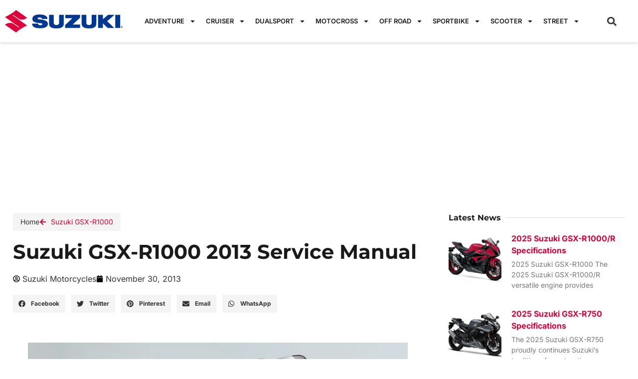

--- FILE ---
content_type: text/html; charset=UTF-8
request_url: https://servicemanualsgsxr.com/sportbike/sportbike-suzuki-gsx-r/sportbike-suzuki-gsx-r-1000/suzuki-gsx-r-1000-2013-service-manual/
body_size: 20199
content:
<!doctype html>
<html lang="en-US">
<head>
	<meta charset="UTF-8">
	<meta name="viewport" content="width=device-width, initial-scale=1">
	<link rel="profile" href="https://gmpg.org/xfn/11">
	<meta name='robots' content='index, follow, max-image-preview:large, max-snippet:-1, max-video-preview:-1' />
<!-- Google tag (gtag.js) consent mode dataLayer added by Site Kit -->
<script id="google_gtagjs-js-consent-mode-data-layer">
window.dataLayer = window.dataLayer || [];function gtag(){dataLayer.push(arguments);}
gtag('consent', 'default', {"ad_personalization":"denied","ad_storage":"denied","ad_user_data":"denied","analytics_storage":"denied","functionality_storage":"denied","security_storage":"denied","personalization_storage":"denied","region":["AT","BE","BG","CH","CY","CZ","DE","DK","EE","ES","FI","FR","GB","GR","HR","HU","IE","IS","IT","LI","LT","LU","LV","MT","NL","NO","PL","PT","RO","SE","SI","SK"],"wait_for_update":500});
window._googlesitekitConsentCategoryMap = {"statistics":["analytics_storage"],"marketing":["ad_storage","ad_user_data","ad_personalization"],"functional":["functionality_storage","security_storage"],"preferences":["personalization_storage"]};
window._googlesitekitConsents = {"ad_personalization":"denied","ad_storage":"denied","ad_user_data":"denied","analytics_storage":"denied","functionality_storage":"denied","security_storage":"denied","personalization_storage":"denied","region":["AT","BE","BG","CH","CY","CZ","DE","DK","EE","ES","FI","FR","GB","GR","HR","HU","IE","IS","IT","LI","LT","LU","LV","MT","NL","NO","PL","PT","RO","SE","SI","SK"],"wait_for_update":500};
</script>
<!-- End Google tag (gtag.js) consent mode dataLayer added by Site Kit -->

	<!-- This site is optimized with the Yoast SEO plugin v26.7 - https://yoast.com/wordpress/plugins/seo/ -->
	<title>Suzuki GSX-R1000 2013 Service Manual | Suzuki Motorcycles</title>
	<meta name="description" content="Service Manual for Suzuki GSX-R1000 2013 motorcycles. Service Manual Suzuki GSX-R, a great reference for the repair and maintenanc" />
	<link rel="canonical" href="https://servicemanualsgsxr.com/sportbike/sportbike-suzuki-gsx-r/sportbike-suzuki-gsx-r-1000/suzuki-gsx-r-1000-2013-service-manual/" />
	<meta property="og:locale" content="en_US" />
	<meta property="og:type" content="article" />
	<meta property="og:title" content="Suzuki GSX-R1000 2013 Service Manual | Suzuki Motorcycles" />
	<meta property="og:description" content="Service Manual for Suzuki GSX-R1000 2013 motorcycles. Service Manual Suzuki GSX-R, a great reference for the repair and maintenanc" />
	<meta property="og:url" content="https://servicemanualsgsxr.com/sportbike/sportbike-suzuki-gsx-r/sportbike-suzuki-gsx-r-1000/suzuki-gsx-r-1000-2013-service-manual/" />
	<meta property="og:site_name" content="Suzuki Motorcycles" />
	<meta property="article:published_time" content="2013-11-30T19:23:04+00:00" />
	<meta property="article:modified_time" content="2023-12-22T15:33:54+00:00" />
	<meta property="og:image" content="https://servicemanualsgsxr.com/wp-content/uploads/2013/11/Suzuki-GSXR-1000-2013-service-manual.jpg" />
	<meta property="og:image:width" content="800" />
	<meta property="og:image:height" content="564" />
	<meta property="og:image:type" content="image/jpeg" />
	<meta name="author" content="Suzuki Motorcycles" />
	<meta name="twitter:card" content="summary_large_image" />
	<meta name="twitter:label1" content="Written by" />
	<meta name="twitter:data1" content="Suzuki Motorcycles" />
	<meta name="twitter:label2" content="Est. reading time" />
	<meta name="twitter:data2" content="2 minutes" />
	<script type="application/ld+json" class="yoast-schema-graph">{"@context":"https://schema.org","@graph":[{"@type":"Article","@id":"https://servicemanualsgsxr.com/sportbike/sportbike-suzuki-gsx-r/sportbike-suzuki-gsx-r-1000/suzuki-gsx-r-1000-2013-service-manual/#article","isPartOf":{"@id":"https://servicemanualsgsxr.com/sportbike/sportbike-suzuki-gsx-r/sportbike-suzuki-gsx-r-1000/suzuki-gsx-r-1000-2013-service-manual/"},"author":{"name":"Suzuki Motorcycles","@id":"https://servicemanualsgsxr.com/#/schema/person/cb360ead98cdb8c872f4fc22b24c0661"},"headline":"Suzuki GSX-R1000 2013 Service Manual","datePublished":"2013-11-30T19:23:04+00:00","dateModified":"2023-12-22T15:33:54+00:00","mainEntityOfPage":{"@id":"https://servicemanualsgsxr.com/sportbike/sportbike-suzuki-gsx-r/sportbike-suzuki-gsx-r-1000/suzuki-gsx-r-1000-2013-service-manual/"},"wordCount":338,"publisher":{"@id":"https://servicemanualsgsxr.com/#organization"},"image":{"@id":"https://servicemanualsgsxr.com/sportbike/sportbike-suzuki-gsx-r/sportbike-suzuki-gsx-r-1000/suzuki-gsx-r-1000-2013-service-manual/#primaryimage"},"thumbnailUrl":"https://servicemanualsgsxr.com/wp-content/uploads/2013/11/Suzuki-GSXR-1000-2013-service-manual.jpg","keywords":["1000","2013","GSX-R","GSX-R1000","L3","Suzuki GSX-R","Suzuki GSX-R1000","Suzuki GSX-R1000 2013","Suzuki GSX-R1000 L3"],"articleSection":["Suzuki GSX-R1000"],"inLanguage":"en-US"},{"@type":"WebPage","@id":"https://servicemanualsgsxr.com/sportbike/sportbike-suzuki-gsx-r/sportbike-suzuki-gsx-r-1000/suzuki-gsx-r-1000-2013-service-manual/","url":"https://servicemanualsgsxr.com/sportbike/sportbike-suzuki-gsx-r/sportbike-suzuki-gsx-r-1000/suzuki-gsx-r-1000-2013-service-manual/","name":"Suzuki GSX-R1000 2013 Service Manual | Suzuki Motorcycles","isPartOf":{"@id":"https://servicemanualsgsxr.com/#website"},"primaryImageOfPage":{"@id":"https://servicemanualsgsxr.com/sportbike/sportbike-suzuki-gsx-r/sportbike-suzuki-gsx-r-1000/suzuki-gsx-r-1000-2013-service-manual/#primaryimage"},"image":{"@id":"https://servicemanualsgsxr.com/sportbike/sportbike-suzuki-gsx-r/sportbike-suzuki-gsx-r-1000/suzuki-gsx-r-1000-2013-service-manual/#primaryimage"},"thumbnailUrl":"https://servicemanualsgsxr.com/wp-content/uploads/2013/11/Suzuki-GSXR-1000-2013-service-manual.jpg","datePublished":"2013-11-30T19:23:04+00:00","dateModified":"2023-12-22T15:33:54+00:00","description":"Service Manual for Suzuki GSX-R1000 2013 motorcycles. Service Manual Suzuki GSX-R, a great reference for the repair and maintenanc","inLanguage":"en-US","potentialAction":[{"@type":"ReadAction","target":["https://servicemanualsgsxr.com/sportbike/sportbike-suzuki-gsx-r/sportbike-suzuki-gsx-r-1000/suzuki-gsx-r-1000-2013-service-manual/"]}]},{"@type":"ImageObject","inLanguage":"en-US","@id":"https://servicemanualsgsxr.com/sportbike/sportbike-suzuki-gsx-r/sportbike-suzuki-gsx-r-1000/suzuki-gsx-r-1000-2013-service-manual/#primaryimage","url":"https://servicemanualsgsxr.com/wp-content/uploads/2013/11/Suzuki-GSXR-1000-2013-service-manual.jpg","contentUrl":"https://servicemanualsgsxr.com/wp-content/uploads/2013/11/Suzuki-GSXR-1000-2013-service-manual.jpg","width":800,"height":564,"caption":"Suzuki GSX-R1000 2013 Service Manual"},{"@type":"WebSite","@id":"https://servicemanualsgsxr.com/#website","url":"https://servicemanualsgsxr.com/","name":"Suzuki Motorcycles","description":"Information, specifications and technical sheets of Suzuki motorcycles in sports, street, cruiser, adventure, dualsport, motocross, scooter and off road models","publisher":{"@id":"https://servicemanualsgsxr.com/#organization"},"potentialAction":[{"@type":"SearchAction","target":{"@type":"EntryPoint","urlTemplate":"https://servicemanualsgsxr.com/?s={search_term_string}"},"query-input":{"@type":"PropertyValueSpecification","valueRequired":true,"valueName":"search_term_string"}}],"inLanguage":"en-US"},{"@type":"Organization","@id":"https://servicemanualsgsxr.com/#organization","name":"Suzuki Motorcycles","url":"https://servicemanualsgsxr.com/","logo":{"@type":"ImageObject","inLanguage":"en-US","@id":"https://servicemanualsgsxr.com/#/schema/logo/image/","url":"https://servicemanualsgsxr.com/wp-content/uploads/2023/09/favicon-servicemanuals.png","contentUrl":"https://servicemanualsgsxr.com/wp-content/uploads/2023/09/favicon-servicemanuals.png","width":64,"height":64,"caption":"Suzuki Motorcycles"},"image":{"@id":"https://servicemanualsgsxr.com/#/schema/logo/image/"}},{"@type":"Person","@id":"https://servicemanualsgsxr.com/#/schema/person/cb360ead98cdb8c872f4fc22b24c0661","name":"Suzuki Motorcycles","image":{"@type":"ImageObject","inLanguage":"en-US","@id":"https://servicemanualsgsxr.com/#/schema/person/image/","url":"https://secure.gravatar.com/avatar/981a5def2f1be828444400f539b770cc31b7cb6754c855753f59abb58aefeec2?s=96&d=mm&r=g","contentUrl":"https://secure.gravatar.com/avatar/981a5def2f1be828444400f539b770cc31b7cb6754c855753f59abb58aefeec2?s=96&d=mm&r=g","caption":"Suzuki Motorcycles"},"sameAs":["https://servicemanualsgsxr.com"],"url":"https://servicemanualsgsxr.com/author/gixxer/"}]}</script>
	<!-- / Yoast SEO plugin. -->


<link rel='dns-prefetch' href='//www.googletagmanager.com' />
<link rel='dns-prefetch' href='//pagead2.googlesyndication.com' />
<link rel="alternate" type="application/rss+xml" title="Suzuki Motorcycles &raquo; Feed" href="https://servicemanualsgsxr.com/feed/" />
<link rel="alternate" type="application/rss+xml" title="Suzuki Motorcycles &raquo; Comments Feed" href="https://servicemanualsgsxr.com/comments/feed/" />
<link rel="alternate" title="oEmbed (JSON)" type="application/json+oembed" href="https://servicemanualsgsxr.com/wp-json/oembed/1.0/embed?url=https%3A%2F%2Fservicemanualsgsxr.com%2Fsportbike%2Fsportbike-suzuki-gsx-r%2Fsportbike-suzuki-gsx-r-1000%2Fsuzuki-gsx-r-1000-2013-service-manual%2F" />
<link rel="alternate" title="oEmbed (XML)" type="text/xml+oembed" href="https://servicemanualsgsxr.com/wp-json/oembed/1.0/embed?url=https%3A%2F%2Fservicemanualsgsxr.com%2Fsportbike%2Fsportbike-suzuki-gsx-r%2Fsportbike-suzuki-gsx-r-1000%2Fsuzuki-gsx-r-1000-2013-service-manual%2F&#038;format=xml" />
<style id='wp-img-auto-sizes-contain-inline-css'>
img:is([sizes=auto i],[sizes^="auto," i]){contain-intrinsic-size:3000px 1500px}
/*# sourceURL=wp-img-auto-sizes-contain-inline-css */
</style>
<style id='global-styles-inline-css'>
:root{--wp--preset--aspect-ratio--square: 1;--wp--preset--aspect-ratio--4-3: 4/3;--wp--preset--aspect-ratio--3-4: 3/4;--wp--preset--aspect-ratio--3-2: 3/2;--wp--preset--aspect-ratio--2-3: 2/3;--wp--preset--aspect-ratio--16-9: 16/9;--wp--preset--aspect-ratio--9-16: 9/16;--wp--preset--color--black: #000000;--wp--preset--color--cyan-bluish-gray: #abb8c3;--wp--preset--color--white: #ffffff;--wp--preset--color--pale-pink: #f78da7;--wp--preset--color--vivid-red: #cf2e2e;--wp--preset--color--luminous-vivid-orange: #ff6900;--wp--preset--color--luminous-vivid-amber: #fcb900;--wp--preset--color--light-green-cyan: #7bdcb5;--wp--preset--color--vivid-green-cyan: #00d084;--wp--preset--color--pale-cyan-blue: #8ed1fc;--wp--preset--color--vivid-cyan-blue: #0693e3;--wp--preset--color--vivid-purple: #9b51e0;--wp--preset--gradient--vivid-cyan-blue-to-vivid-purple: linear-gradient(135deg,rgb(6,147,227) 0%,rgb(155,81,224) 100%);--wp--preset--gradient--light-green-cyan-to-vivid-green-cyan: linear-gradient(135deg,rgb(122,220,180) 0%,rgb(0,208,130) 100%);--wp--preset--gradient--luminous-vivid-amber-to-luminous-vivid-orange: linear-gradient(135deg,rgb(252,185,0) 0%,rgb(255,105,0) 100%);--wp--preset--gradient--luminous-vivid-orange-to-vivid-red: linear-gradient(135deg,rgb(255,105,0) 0%,rgb(207,46,46) 100%);--wp--preset--gradient--very-light-gray-to-cyan-bluish-gray: linear-gradient(135deg,rgb(238,238,238) 0%,rgb(169,184,195) 100%);--wp--preset--gradient--cool-to-warm-spectrum: linear-gradient(135deg,rgb(74,234,220) 0%,rgb(151,120,209) 20%,rgb(207,42,186) 40%,rgb(238,44,130) 60%,rgb(251,105,98) 80%,rgb(254,248,76) 100%);--wp--preset--gradient--blush-light-purple: linear-gradient(135deg,rgb(255,206,236) 0%,rgb(152,150,240) 100%);--wp--preset--gradient--blush-bordeaux: linear-gradient(135deg,rgb(254,205,165) 0%,rgb(254,45,45) 50%,rgb(107,0,62) 100%);--wp--preset--gradient--luminous-dusk: linear-gradient(135deg,rgb(255,203,112) 0%,rgb(199,81,192) 50%,rgb(65,88,208) 100%);--wp--preset--gradient--pale-ocean: linear-gradient(135deg,rgb(255,245,203) 0%,rgb(182,227,212) 50%,rgb(51,167,181) 100%);--wp--preset--gradient--electric-grass: linear-gradient(135deg,rgb(202,248,128) 0%,rgb(113,206,126) 100%);--wp--preset--gradient--midnight: linear-gradient(135deg,rgb(2,3,129) 0%,rgb(40,116,252) 100%);--wp--preset--font-size--small: 13px;--wp--preset--font-size--medium: 20px;--wp--preset--font-size--large: 36px;--wp--preset--font-size--x-large: 42px;--wp--preset--spacing--20: 0.44rem;--wp--preset--spacing--30: 0.67rem;--wp--preset--spacing--40: 1rem;--wp--preset--spacing--50: 1.5rem;--wp--preset--spacing--60: 2.25rem;--wp--preset--spacing--70: 3.38rem;--wp--preset--spacing--80: 5.06rem;--wp--preset--shadow--natural: 6px 6px 9px rgba(0, 0, 0, 0.2);--wp--preset--shadow--deep: 12px 12px 50px rgba(0, 0, 0, 0.4);--wp--preset--shadow--sharp: 6px 6px 0px rgba(0, 0, 0, 0.2);--wp--preset--shadow--outlined: 6px 6px 0px -3px rgb(255, 255, 255), 6px 6px rgb(0, 0, 0);--wp--preset--shadow--crisp: 6px 6px 0px rgb(0, 0, 0);}:root { --wp--style--global--content-size: 800px;--wp--style--global--wide-size: 1200px; }:where(body) { margin: 0; }.wp-site-blocks > .alignleft { float: left; margin-right: 2em; }.wp-site-blocks > .alignright { float: right; margin-left: 2em; }.wp-site-blocks > .aligncenter { justify-content: center; margin-left: auto; margin-right: auto; }:where(.wp-site-blocks) > * { margin-block-start: 24px; margin-block-end: 0; }:where(.wp-site-blocks) > :first-child { margin-block-start: 0; }:where(.wp-site-blocks) > :last-child { margin-block-end: 0; }:root { --wp--style--block-gap: 24px; }:root :where(.is-layout-flow) > :first-child{margin-block-start: 0;}:root :where(.is-layout-flow) > :last-child{margin-block-end: 0;}:root :where(.is-layout-flow) > *{margin-block-start: 24px;margin-block-end: 0;}:root :where(.is-layout-constrained) > :first-child{margin-block-start: 0;}:root :where(.is-layout-constrained) > :last-child{margin-block-end: 0;}:root :where(.is-layout-constrained) > *{margin-block-start: 24px;margin-block-end: 0;}:root :where(.is-layout-flex){gap: 24px;}:root :where(.is-layout-grid){gap: 24px;}.is-layout-flow > .alignleft{float: left;margin-inline-start: 0;margin-inline-end: 2em;}.is-layout-flow > .alignright{float: right;margin-inline-start: 2em;margin-inline-end: 0;}.is-layout-flow > .aligncenter{margin-left: auto !important;margin-right: auto !important;}.is-layout-constrained > .alignleft{float: left;margin-inline-start: 0;margin-inline-end: 2em;}.is-layout-constrained > .alignright{float: right;margin-inline-start: 2em;margin-inline-end: 0;}.is-layout-constrained > .aligncenter{margin-left: auto !important;margin-right: auto !important;}.is-layout-constrained > :where(:not(.alignleft):not(.alignright):not(.alignfull)){max-width: var(--wp--style--global--content-size);margin-left: auto !important;margin-right: auto !important;}.is-layout-constrained > .alignwide{max-width: var(--wp--style--global--wide-size);}body .is-layout-flex{display: flex;}.is-layout-flex{flex-wrap: wrap;align-items: center;}.is-layout-flex > :is(*, div){margin: 0;}body .is-layout-grid{display: grid;}.is-layout-grid > :is(*, div){margin: 0;}body{padding-top: 0px;padding-right: 0px;padding-bottom: 0px;padding-left: 0px;}a:where(:not(.wp-element-button)){text-decoration: underline;}:root :where(.wp-element-button, .wp-block-button__link){background-color: #32373c;border-width: 0;color: #fff;font-family: inherit;font-size: inherit;font-style: inherit;font-weight: inherit;letter-spacing: inherit;line-height: inherit;padding-top: calc(0.667em + 2px);padding-right: calc(1.333em + 2px);padding-bottom: calc(0.667em + 2px);padding-left: calc(1.333em + 2px);text-decoration: none;text-transform: inherit;}.has-black-color{color: var(--wp--preset--color--black) !important;}.has-cyan-bluish-gray-color{color: var(--wp--preset--color--cyan-bluish-gray) !important;}.has-white-color{color: var(--wp--preset--color--white) !important;}.has-pale-pink-color{color: var(--wp--preset--color--pale-pink) !important;}.has-vivid-red-color{color: var(--wp--preset--color--vivid-red) !important;}.has-luminous-vivid-orange-color{color: var(--wp--preset--color--luminous-vivid-orange) !important;}.has-luminous-vivid-amber-color{color: var(--wp--preset--color--luminous-vivid-amber) !important;}.has-light-green-cyan-color{color: var(--wp--preset--color--light-green-cyan) !important;}.has-vivid-green-cyan-color{color: var(--wp--preset--color--vivid-green-cyan) !important;}.has-pale-cyan-blue-color{color: var(--wp--preset--color--pale-cyan-blue) !important;}.has-vivid-cyan-blue-color{color: var(--wp--preset--color--vivid-cyan-blue) !important;}.has-vivid-purple-color{color: var(--wp--preset--color--vivid-purple) !important;}.has-black-background-color{background-color: var(--wp--preset--color--black) !important;}.has-cyan-bluish-gray-background-color{background-color: var(--wp--preset--color--cyan-bluish-gray) !important;}.has-white-background-color{background-color: var(--wp--preset--color--white) !important;}.has-pale-pink-background-color{background-color: var(--wp--preset--color--pale-pink) !important;}.has-vivid-red-background-color{background-color: var(--wp--preset--color--vivid-red) !important;}.has-luminous-vivid-orange-background-color{background-color: var(--wp--preset--color--luminous-vivid-orange) !important;}.has-luminous-vivid-amber-background-color{background-color: var(--wp--preset--color--luminous-vivid-amber) !important;}.has-light-green-cyan-background-color{background-color: var(--wp--preset--color--light-green-cyan) !important;}.has-vivid-green-cyan-background-color{background-color: var(--wp--preset--color--vivid-green-cyan) !important;}.has-pale-cyan-blue-background-color{background-color: var(--wp--preset--color--pale-cyan-blue) !important;}.has-vivid-cyan-blue-background-color{background-color: var(--wp--preset--color--vivid-cyan-blue) !important;}.has-vivid-purple-background-color{background-color: var(--wp--preset--color--vivid-purple) !important;}.has-black-border-color{border-color: var(--wp--preset--color--black) !important;}.has-cyan-bluish-gray-border-color{border-color: var(--wp--preset--color--cyan-bluish-gray) !important;}.has-white-border-color{border-color: var(--wp--preset--color--white) !important;}.has-pale-pink-border-color{border-color: var(--wp--preset--color--pale-pink) !important;}.has-vivid-red-border-color{border-color: var(--wp--preset--color--vivid-red) !important;}.has-luminous-vivid-orange-border-color{border-color: var(--wp--preset--color--luminous-vivid-orange) !important;}.has-luminous-vivid-amber-border-color{border-color: var(--wp--preset--color--luminous-vivid-amber) !important;}.has-light-green-cyan-border-color{border-color: var(--wp--preset--color--light-green-cyan) !important;}.has-vivid-green-cyan-border-color{border-color: var(--wp--preset--color--vivid-green-cyan) !important;}.has-pale-cyan-blue-border-color{border-color: var(--wp--preset--color--pale-cyan-blue) !important;}.has-vivid-cyan-blue-border-color{border-color: var(--wp--preset--color--vivid-cyan-blue) !important;}.has-vivid-purple-border-color{border-color: var(--wp--preset--color--vivid-purple) !important;}.has-vivid-cyan-blue-to-vivid-purple-gradient-background{background: var(--wp--preset--gradient--vivid-cyan-blue-to-vivid-purple) !important;}.has-light-green-cyan-to-vivid-green-cyan-gradient-background{background: var(--wp--preset--gradient--light-green-cyan-to-vivid-green-cyan) !important;}.has-luminous-vivid-amber-to-luminous-vivid-orange-gradient-background{background: var(--wp--preset--gradient--luminous-vivid-amber-to-luminous-vivid-orange) !important;}.has-luminous-vivid-orange-to-vivid-red-gradient-background{background: var(--wp--preset--gradient--luminous-vivid-orange-to-vivid-red) !important;}.has-very-light-gray-to-cyan-bluish-gray-gradient-background{background: var(--wp--preset--gradient--very-light-gray-to-cyan-bluish-gray) !important;}.has-cool-to-warm-spectrum-gradient-background{background: var(--wp--preset--gradient--cool-to-warm-spectrum) !important;}.has-blush-light-purple-gradient-background{background: var(--wp--preset--gradient--blush-light-purple) !important;}.has-blush-bordeaux-gradient-background{background: var(--wp--preset--gradient--blush-bordeaux) !important;}.has-luminous-dusk-gradient-background{background: var(--wp--preset--gradient--luminous-dusk) !important;}.has-pale-ocean-gradient-background{background: var(--wp--preset--gradient--pale-ocean) !important;}.has-electric-grass-gradient-background{background: var(--wp--preset--gradient--electric-grass) !important;}.has-midnight-gradient-background{background: var(--wp--preset--gradient--midnight) !important;}.has-small-font-size{font-size: var(--wp--preset--font-size--small) !important;}.has-medium-font-size{font-size: var(--wp--preset--font-size--medium) !important;}.has-large-font-size{font-size: var(--wp--preset--font-size--large) !important;}.has-x-large-font-size{font-size: var(--wp--preset--font-size--x-large) !important;}
:root :where(.wp-block-pullquote){font-size: 1.5em;line-height: 1.6;}
/*# sourceURL=global-styles-inline-css */
</style>
<link rel='stylesheet' id='wpo_min-header-0-css' href='https://servicemanualsgsxr.com/wp-content/cache/wpo-minify/1767804422/assets/wpo-minify-header-0a59f5e4.min.css' media='all' />
<script src="https://servicemanualsgsxr.com/wp-includes/js/jquery/jquery.min.js" id="jquery-core-js"></script>
<script src="https://servicemanualsgsxr.com/wp-includes/js/jquery/jquery-migrate.min.js" id="jquery-migrate-js"></script>

<!-- Google tag (gtag.js) snippet added by Site Kit -->
<!-- Google Analytics snippet added by Site Kit -->
<script src="https://www.googletagmanager.com/gtag/js?id=G-9C6DQNSMTT" id="google_gtagjs-js" async></script>
<script id="google_gtagjs-js-after">
window.dataLayer = window.dataLayer || [];function gtag(){dataLayer.push(arguments);}
gtag("set","linker",{"domains":["servicemanualsgsxr.com"]});
gtag("js", new Date());
gtag("set", "developer_id.dZTNiMT", true);
gtag("config", "G-9C6DQNSMTT");
//# sourceURL=google_gtagjs-js-after
</script>
<link rel="https://api.w.org/" href="https://servicemanualsgsxr.com/wp-json/" /><link rel="alternate" title="JSON" type="application/json" href="https://servicemanualsgsxr.com/wp-json/wp/v2/posts/343" /><meta name="generator" content="Site Kit by Google 1.168.0" />
<!-- Google AdSense meta tags added by Site Kit -->
<meta name="google-adsense-platform-account" content="ca-host-pub-2644536267352236">
<meta name="google-adsense-platform-domain" content="sitekit.withgoogle.com">
<!-- End Google AdSense meta tags added by Site Kit -->
<meta name="generator" content="Elementor 3.34.1; features: e_font_icon_svg, additional_custom_breakpoints; settings: css_print_method-external, google_font-enabled, font_display-swap">
<script async src="https://pagead2.googlesyndication.com/pagead/js/adsbygoogle.js?client=ca-pub-3812333494776801"
     crossorigin="anonymous"></script>
			<style>
				.e-con.e-parent:nth-of-type(n+4):not(.e-lazyloaded):not(.e-no-lazyload),
				.e-con.e-parent:nth-of-type(n+4):not(.e-lazyloaded):not(.e-no-lazyload) * {
					background-image: none !important;
				}
				@media screen and (max-height: 1024px) {
					.e-con.e-parent:nth-of-type(n+3):not(.e-lazyloaded):not(.e-no-lazyload),
					.e-con.e-parent:nth-of-type(n+3):not(.e-lazyloaded):not(.e-no-lazyload) * {
						background-image: none !important;
					}
				}
				@media screen and (max-height: 640px) {
					.e-con.e-parent:nth-of-type(n+2):not(.e-lazyloaded):not(.e-no-lazyload),
					.e-con.e-parent:nth-of-type(n+2):not(.e-lazyloaded):not(.e-no-lazyload) * {
						background-image: none !important;
					}
				}
			</style>
			
<!-- Google AdSense snippet added by Site Kit -->
<script async src="https://pagead2.googlesyndication.com/pagead/js/adsbygoogle.js?client=ca-pub-3812333494776801&amp;host=ca-host-pub-2644536267352236" crossorigin="anonymous"></script>

<!-- End Google AdSense snippet added by Site Kit -->
<link rel="icon" href="https://servicemanualsgsxr.com/wp-content/uploads/2023/09/favicon-servicemanuals.png" sizes="32x32" />
<link rel="icon" href="https://servicemanualsgsxr.com/wp-content/uploads/2023/09/favicon-servicemanuals.png" sizes="192x192" />
<link rel="apple-touch-icon" href="https://servicemanualsgsxr.com/wp-content/uploads/2023/09/favicon-servicemanuals.png" />
<meta name="msapplication-TileImage" content="https://servicemanualsgsxr.com/wp-content/uploads/2023/09/favicon-servicemanuals.png" />
</head>
<body data-rsssl=1 class="wp-singular post-template-default single single-post postid-343 single-format-standard wp-custom-logo wp-embed-responsive wp-theme-hello-elementor hello-elementor-default elementor-default elementor-kit-936 elementor-page-61">


<a class="skip-link screen-reader-text" href="#content">Skip to content</a>

		<header data-elementor-type="header" data-elementor-id="69" class="elementor elementor-69 elementor-location-header" data-elementor-post-type="elementor_library">
					<section class="elementor-section elementor-top-section elementor-element elementor-element-5208fc6f elementor-section-content-middle elementor-section-boxed elementor-section-height-default elementor-section-height-default" data-id="5208fc6f" data-element_type="section" data-settings="{&quot;background_background&quot;:&quot;classic&quot;,&quot;sticky&quot;:&quot;top&quot;,&quot;sticky_on&quot;:[&quot;desktop&quot;,&quot;tablet&quot;,&quot;mobile&quot;],&quot;sticky_offset&quot;:0,&quot;sticky_effects_offset&quot;:0,&quot;sticky_anchor_link_offset&quot;:0}">
						<div class="elementor-container elementor-column-gap-default">
					<div class="elementor-column elementor-col-33 elementor-top-column elementor-element elementor-element-3e028063" data-id="3e028063" data-element_type="column">
			<div class="elementor-widget-wrap elementor-element-populated">
						<div class="elementor-element elementor-element-410e0fe elementor-widget elementor-widget-theme-site-logo elementor-widget-image" data-id="410e0fe" data-element_type="widget" data-widget_type="theme-site-logo.default">
				<div class="elementor-widget-container">
											<a href="https://servicemanualsgsxr.com">
			<img fetchpriority="high" width="670" height="126" src="https://servicemanualsgsxr.com/wp-content/uploads/2023/09/suzuki-motorcycles-logo.png" class="attachment-full size-full wp-image-3257" alt="Suzuki Motorcycles logo" srcset="https://servicemanualsgsxr.com/wp-content/uploads/2023/09/suzuki-motorcycles-logo.png 670w, https://servicemanualsgsxr.com/wp-content/uploads/2023/09/suzuki-motorcycles-logo-300x56.png 300w" sizes="(max-width: 670px) 100vw, 670px" />				</a>
											</div>
				</div>
					</div>
		</div>
				<div class="elementor-column elementor-col-33 elementor-top-column elementor-element elementor-element-587b6a16" data-id="587b6a16" data-element_type="column">
			<div class="elementor-widget-wrap elementor-element-populated">
						<div class="elementor-element elementor-element-36d8fd6 elementor-nav-menu__align-center elementor-nav-menu--stretch elementor-widget-tablet__width-initial elementor-widget-mobile__width-inherit elementor-nav-menu--dropdown-tablet elementor-nav-menu__text-align-aside elementor-nav-menu--toggle elementor-nav-menu--burger elementor-widget elementor-widget-nav-menu" data-id="36d8fd6" data-element_type="widget" data-settings="{&quot;full_width&quot;:&quot;stretch&quot;,&quot;layout&quot;:&quot;horizontal&quot;,&quot;submenu_icon&quot;:{&quot;value&quot;:&quot;&lt;svg aria-hidden=\&quot;true\&quot; class=\&quot;e-font-icon-svg e-fas-caret-down\&quot; viewBox=\&quot;0 0 320 512\&quot; xmlns=\&quot;http:\/\/www.w3.org\/2000\/svg\&quot;&gt;&lt;path d=\&quot;M31.3 192h257.3c17.8 0 26.7 21.5 14.1 34.1L174.1 354.8c-7.8 7.8-20.5 7.8-28.3 0L17.2 226.1C4.6 213.5 13.5 192 31.3 192z\&quot;&gt;&lt;\/path&gt;&lt;\/svg&gt;&quot;,&quot;library&quot;:&quot;fa-solid&quot;},&quot;toggle&quot;:&quot;burger&quot;}" data-widget_type="nav-menu.default">
				<div class="elementor-widget-container">
								<nav aria-label="Menu" class="elementor-nav-menu--main elementor-nav-menu__container elementor-nav-menu--layout-horizontal e--pointer-background e--animation-fade">
				<ul id="menu-1-36d8fd6" class="elementor-nav-menu"><li class="menu-item menu-item-type-taxonomy menu-item-object-category menu-item-has-children menu-item-2065"><a href="https://servicemanualsgsxr.com/category/adventure/" class="elementor-item">Adventure</a>
<ul class="sub-menu elementor-nav-menu--dropdown">
	<li class="menu-item menu-item-type-taxonomy menu-item-object-category menu-item-has-children menu-item-2068"><a href="https://servicemanualsgsxr.com/category/adventure/adventure-suzuki-v-strom/" class="elementor-sub-item">Suzuki V-Strom</a>
	<ul class="sub-menu elementor-nav-menu--dropdown">
		<li class="menu-item menu-item-type-taxonomy menu-item-object-category menu-item-2069"><a href="https://servicemanualsgsxr.com/category/adventure/adventure-suzuki-v-strom/adventure-suzuki-v-strom-250/" class="elementor-sub-item">Suzuki V-Strom 250</a></li>
		<li class="menu-item menu-item-type-taxonomy menu-item-object-category menu-item-3145"><a href="https://servicemanualsgsxr.com/category/adventure/adventure-suzuki-v-strom/adventure-suzuki-v-strom-650/" class="elementor-sub-item">Suzuki V-Strom 650</a></li>
		<li class="menu-item menu-item-type-taxonomy menu-item-object-category menu-item-3143"><a href="https://servicemanualsgsxr.com/category/adventure/adventure-suzuki-v-strom/adventure-suzuki-v-strom-1000/" class="elementor-sub-item">Suzuki V-Strom 1000</a></li>
	</ul>
</li>
</ul>
</li>
<li class="menu-item menu-item-type-taxonomy menu-item-object-category menu-item-has-children menu-item-3138"><a href="https://servicemanualsgsxr.com/category/cruiser/" class="elementor-item">Cruiser</a>
<ul class="sub-menu elementor-nav-menu--dropdown">
	<li class="menu-item menu-item-type-taxonomy menu-item-object-category menu-item-has-children menu-item-3139"><a href="https://servicemanualsgsxr.com/category/cruiser/cruiser-suzuki-boulevard/" class="elementor-sub-item">Suzuki Boulevard</a>
	<ul class="sub-menu elementor-nav-menu--dropdown">
		<li class="menu-item menu-item-type-taxonomy menu-item-object-category menu-item-3141"><a href="https://servicemanualsgsxr.com/category/cruiser/cruiser-suzuki-boulevard/cruiser-suzuki-boulevard-m50/" class="elementor-sub-item">Suzuki Boulevard M50</a></li>
		<li class="menu-item menu-item-type-taxonomy menu-item-object-category menu-item-3142"><a href="https://servicemanualsgsxr.com/category/cruiser/cruiser-suzuki-boulevard/cruiser-suzuki-boulevard-m90/" class="elementor-sub-item">Suzuki Boulevard M90</a></li>
		<li class="menu-item menu-item-type-taxonomy menu-item-object-category menu-item-3140"><a href="https://servicemanualsgsxr.com/category/cruiser/cruiser-suzuki-boulevard/cruiser-suzuki-boulevard-m109r/" class="elementor-sub-item">Suzuki Boulevard M109R</a></li>
	</ul>
</li>
	<li class="menu-item menu-item-type-taxonomy menu-item-object-category menu-item-3146"><a href="https://servicemanualsgsxr.com/category/cruiser/cruiser-suzuki-vs1400-intruder/" class="elementor-sub-item">Suzuki VS1400 Intruder</a></li>
	<li class="menu-item menu-item-type-taxonomy menu-item-object-category menu-item-3147"><a href="https://servicemanualsgsxr.com/category/cruiser/cruiser-suzuki-vz800/" class="elementor-sub-item">Suzuki VZ800</a></li>
</ul>
</li>
<li class="menu-item menu-item-type-taxonomy menu-item-object-category menu-item-has-children menu-item-3175"><a href="https://servicemanualsgsxr.com/category/dualsport/" class="elementor-item">Dualsport</a>
<ul class="sub-menu elementor-nav-menu--dropdown">
	<li class="menu-item menu-item-type-taxonomy menu-item-object-category menu-item-has-children menu-item-3176"><a href="https://servicemanualsgsxr.com/category/dualsport/dualsport-suzuki-dr/" class="elementor-sub-item">Suzuki DR</a>
	<ul class="sub-menu elementor-nav-menu--dropdown">
		<li class="menu-item menu-item-type-taxonomy menu-item-object-category menu-item-3177"><a href="https://servicemanualsgsxr.com/category/dualsport/dualsport-suzuki-dr/dualsport-suzuki-dr600/" class="elementor-sub-item">Suzuki DR600</a></li>
		<li class="menu-item menu-item-type-taxonomy menu-item-object-category menu-item-3178"><a href="https://servicemanualsgsxr.com/category/dualsport/dualsport-suzuki-dr/dualsport-suzuki-dr650/" class="elementor-sub-item">Suzuki DR650</a></li>
	</ul>
</li>
</ul>
</li>
<li class="menu-item menu-item-type-taxonomy menu-item-object-category menu-item-has-children menu-item-3179"><a href="https://servicemanualsgsxr.com/category/motocross/" class="elementor-item">Motocross</a>
<ul class="sub-menu elementor-nav-menu--dropdown">
	<li class="menu-item menu-item-type-taxonomy menu-item-object-category menu-item-has-children menu-item-3185"><a href="https://servicemanualsgsxr.com/category/motocross/motocross-suzuki-rm-z/" class="elementor-sub-item">Suzuki RM-Z</a>
	<ul class="sub-menu elementor-nav-menu--dropdown">
		<li class="menu-item menu-item-type-taxonomy menu-item-object-category menu-item-3186"><a href="https://servicemanualsgsxr.com/category/motocross/motocross-suzuki-rm-z/motocross-suzuki-rm-z250/" class="elementor-sub-item">Suzuki RM-Z250</a></li>
		<li class="menu-item menu-item-type-taxonomy menu-item-object-category menu-item-3187"><a href="https://servicemanualsgsxr.com/category/motocross/motocross-suzuki-rm-z/motocross-suzuki-rm-z450/" class="elementor-sub-item">Suzuki RM-Z450</a></li>
	</ul>
</li>
</ul>
</li>
<li class="menu-item menu-item-type-taxonomy menu-item-object-category menu-item-has-children menu-item-3180"><a href="https://servicemanualsgsxr.com/category/off-road/" class="elementor-item">Off Road</a>
<ul class="sub-menu elementor-nav-menu--dropdown">
	<li class="menu-item menu-item-type-taxonomy menu-item-object-category menu-item-3181"><a href="https://servicemanualsgsxr.com/category/off-road/off-road-suzuki-dr-z125-l/" class="elementor-sub-item">Suzuki DR-Z125/L</a></li>
	<li class="menu-item menu-item-type-taxonomy menu-item-object-category menu-item-3189"><a href="https://servicemanualsgsxr.com/category/off-road/off-road-suzuki-rmx450z/" class="elementor-sub-item">Suzuki RMX450Z</a></li>
</ul>
</li>
<li class="menu-item menu-item-type-taxonomy menu-item-object-category current-post-ancestor menu-item-has-children menu-item-2066"><a href="https://servicemanualsgsxr.com/category/sportbike/" class="elementor-item">Sportbike</a>
<ul class="sub-menu elementor-nav-menu--dropdown">
	<li class="menu-item menu-item-type-taxonomy menu-item-object-category current-post-ancestor menu-item-has-children menu-item-2071"><a href="https://servicemanualsgsxr.com/category/sportbike/sportbike-suzuki-gsx-r/" class="elementor-sub-item">Suzuki GSX-R</a>
	<ul class="sub-menu elementor-nav-menu--dropdown">
		<li class="menu-item menu-item-type-taxonomy menu-item-object-category menu-item-2074"><a href="https://servicemanualsgsxr.com/category/sportbike/sportbike-suzuki-gsx-r/sportbike-suzuki-gsx-r-125/" class="elementor-sub-item">Suzuki GSX-R125</a></li>
		<li class="menu-item menu-item-type-taxonomy menu-item-object-category menu-item-2075"><a href="https://servicemanualsgsxr.com/category/sportbike/sportbike-suzuki-gsx-r/sportbike-suzuki-gsx-r-150/" class="elementor-sub-item">Suzuki GSX-R150</a></li>
		<li class="menu-item menu-item-type-taxonomy menu-item-object-category menu-item-2076"><a href="https://servicemanualsgsxr.com/category/sportbike/sportbike-suzuki-gsx-r/sportbike-suzuki-gsx-r-250/" class="elementor-sub-item">Suzuki GSX-R250</a></li>
		<li class="menu-item menu-item-type-taxonomy menu-item-object-category menu-item-2077"><a href="https://servicemanualsgsxr.com/category/sportbike/sportbike-suzuki-gsx-r/sportbike-suzuki-gsx-r-400/" class="elementor-sub-item">Suzuki GSX-R400</a></li>
		<li class="menu-item menu-item-type-taxonomy menu-item-object-category current-post-ancestor current-menu-parent current-post-parent menu-item-2072"><a href="https://servicemanualsgsxr.com/category/sportbike/sportbike-suzuki-gsx-r/sportbike-suzuki-gsx-r-1000/" class="elementor-sub-item">Suzuki GSX-R1000</a></li>
		<li class="menu-item menu-item-type-taxonomy menu-item-object-category menu-item-2078"><a href="https://servicemanualsgsxr.com/category/sportbike/sportbike-suzuki-gsx-r/sportbike-suzuki-gsx-r-600/" class="elementor-sub-item">Suzuki GSX-R600</a></li>
		<li class="menu-item menu-item-type-taxonomy menu-item-object-category menu-item-2079"><a href="https://servicemanualsgsxr.com/category/sportbike/sportbike-suzuki-gsx-r/sportbike-suzuki-gsx-r-750/" class="elementor-sub-item">Suzuki GSX-R750</a></li>
		<li class="menu-item menu-item-type-taxonomy menu-item-object-category menu-item-2073"><a href="https://servicemanualsgsxr.com/category/sportbike/sportbike-suzuki-gsx-r/sportbike-suzuki-gsx-r-1100/" class="elementor-sub-item">Suzuki GSX-R1100</a></li>
	</ul>
</li>
	<li class="menu-item menu-item-type-taxonomy menu-item-object-category menu-item-2084"><a href="https://servicemanualsgsxr.com/category/sportbike/sportbike-suzuki-gsx250r/" class="elementor-sub-item">Suzuki GSX250R</a></li>
	<li class="menu-item menu-item-type-taxonomy menu-item-object-category menu-item-2080"><a href="https://servicemanualsgsxr.com/category/sportbike/sportbike-suzuki-gsx-r-1300-hayabusa/" class="elementor-sub-item">Suzuki Hayabusa</a></li>
	<li class="menu-item menu-item-type-taxonomy menu-item-object-category menu-item-has-children menu-item-2081"><a href="https://servicemanualsgsxr.com/category/sportbike/sportbike-suzuki-tl/" class="elementor-sub-item">Suzuki TL</a>
	<ul class="sub-menu elementor-nav-menu--dropdown">
		<li class="menu-item menu-item-type-taxonomy menu-item-object-category menu-item-2082"><a href="https://servicemanualsgsxr.com/category/sportbike/sportbike-suzuki-tl/sportbike-suzuki-tl-1000r/" class="elementor-sub-item">Suzuki TL1000R</a></li>
		<li class="menu-item menu-item-type-taxonomy menu-item-object-category menu-item-2083"><a href="https://servicemanualsgsxr.com/category/sportbike/sportbike-suzuki-tl/sportbike-suzuki-tl-1000s/" class="elementor-sub-item">Suzuki TL1000S</a></li>
	</ul>
</li>
</ul>
</li>
<li class="menu-item menu-item-type-taxonomy menu-item-object-category menu-item-has-children menu-item-3182"><a href="https://servicemanualsgsxr.com/category/scooter/" class="elementor-item">Scooter</a>
<ul class="sub-menu elementor-nav-menu--dropdown">
	<li class="menu-item menu-item-type-taxonomy menu-item-object-category menu-item-3183"><a href="https://servicemanualsgsxr.com/category/scooter/scooter-suzuki-address/" class="elementor-sub-item">Suzuki Address</a></li>
	<li class="menu-item menu-item-type-taxonomy menu-item-object-category menu-item-has-children menu-item-3188"><a href="https://servicemanualsgsxr.com/category/scooter/scooter-suzuki-burgman/" class="elementor-sub-item">Suzuki Burgman</a>
	<ul class="sub-menu elementor-nav-menu--dropdown">
		<li class="menu-item menu-item-type-taxonomy menu-item-object-category menu-item-3184"><a href="https://servicemanualsgsxr.com/category/scooter/scooter-suzuki-burgman/scooter-suzuki-burgman-125/" class="elementor-sub-item">Suzuki Burgman 125</a></li>
	</ul>
</li>
</ul>
</li>
<li class="menu-item menu-item-type-taxonomy menu-item-object-category menu-item-has-children menu-item-3148"><a href="https://servicemanualsgsxr.com/category/street/" class="elementor-item">Street</a>
<ul class="sub-menu elementor-nav-menu--dropdown">
	<li class="menu-item menu-item-type-taxonomy menu-item-object-category menu-item-3149"><a href="https://servicemanualsgsxr.com/category/street/street-suzuki-b-king/" class="elementor-sub-item">Suzuki B-King</a></li>
	<li class="menu-item menu-item-type-taxonomy menu-item-object-category menu-item-has-children menu-item-3167"><a href="https://servicemanualsgsxr.com/category/street-suzuki-bandit-gsf/" class="elementor-sub-item">Suzuki Bandit GSF</a>
	<ul class="sub-menu elementor-nav-menu--dropdown">
		<li class="menu-item menu-item-type-taxonomy menu-item-object-category menu-item-3168"><a href="https://servicemanualsgsxr.com/category/street-suzuki-bandit-gsf/street-suzuki-bandit-gsf650/" class="elementor-sub-item">Suzuki Bandit GSF650</a></li>
		<li class="menu-item menu-item-type-taxonomy menu-item-object-category menu-item-3169"><a href="https://servicemanualsgsxr.com/category/street-suzuki-bandit-gsf/street-suzuki-bandit-gsf650s/" class="elementor-sub-item">Suzuki Bandit GSF650S</a></li>
	</ul>
</li>
	<li class="menu-item menu-item-type-taxonomy menu-item-object-category menu-item-3150"><a href="https://servicemanualsgsxr.com/category/street/street-suzuki-fxr/" class="elementor-sub-item">Suzuki FXR</a></li>
	<li class="menu-item menu-item-type-taxonomy menu-item-object-category menu-item-3151"><a href="https://servicemanualsgsxr.com/category/street/street-suzuki-gn/" class="elementor-sub-item">Suzuki GN</a></li>
	<li class="menu-item menu-item-type-taxonomy menu-item-object-category menu-item-has-children menu-item-3152"><a href="https://servicemanualsgsxr.com/category/street/street-suzuki-gsr/" class="elementor-sub-item">Suzuki GSR</a>
	<ul class="sub-menu elementor-nav-menu--dropdown">
		<li class="menu-item menu-item-type-taxonomy menu-item-object-category menu-item-3153"><a href="https://servicemanualsgsxr.com/category/street/street-suzuki-gsr/street-suzuki-gsr600/" class="elementor-sub-item">Suzuki GSR600</a></li>
		<li class="menu-item menu-item-type-taxonomy menu-item-object-category menu-item-3154"><a href="https://servicemanualsgsxr.com/category/street/street-suzuki-gsr/street-suzuki-gsr750/" class="elementor-sub-item">Suzuki GSR750</a></li>
	</ul>
</li>
	<li class="menu-item menu-item-type-taxonomy menu-item-object-category menu-item-has-children menu-item-3155"><a href="https://servicemanualsgsxr.com/category/street/street-suzuki-gsx-8/" class="elementor-sub-item">Suzuki GSX-8</a>
	<ul class="sub-menu elementor-nav-menu--dropdown">
		<li class="menu-item menu-item-type-taxonomy menu-item-object-category menu-item-3589"><a href="https://servicemanualsgsxr.com/category/street/street-suzuki-gsx-8/street-suzuki-gsx-8r/" class="elementor-sub-item">Suzuki GSX-8R</a></li>
		<li class="menu-item menu-item-type-taxonomy menu-item-object-category menu-item-3590"><a href="https://servicemanualsgsxr.com/category/street/street-suzuki-gsx-8/street-suzuki-gsx-8s/" class="elementor-sub-item">Suzuki GSX-8S</a></li>
	</ul>
</li>
	<li class="menu-item menu-item-type-taxonomy menu-item-object-category menu-item-has-children menu-item-3156"><a href="https://servicemanualsgsxr.com/category/street/street-suzuki-gsx-f/" class="elementor-sub-item">Suzuki GSX-F</a>
	<ul class="sub-menu elementor-nav-menu--dropdown">
		<li class="menu-item menu-item-type-taxonomy menu-item-object-category menu-item-3158"><a href="https://servicemanualsgsxr.com/category/street/street-suzuki-gsx-f/street-suzuki-gsx600f/" class="elementor-sub-item">Suzuki GSX600F</a></li>
		<li class="menu-item menu-item-type-taxonomy menu-item-object-category menu-item-3159"><a href="https://servicemanualsgsxr.com/category/street/street-suzuki-gsx-f/street-suzuki-gsx650f/" class="elementor-sub-item">Suzuki GSX650F</a></li>
		<li class="menu-item menu-item-type-taxonomy menu-item-object-category menu-item-3157"><a href="https://servicemanualsgsxr.com/category/street/street-suzuki-gsx-f/street-suzuki-gsx1250f/" class="elementor-sub-item">Suzuki GSX1250F</a></li>
	</ul>
</li>
	<li class="menu-item menu-item-type-taxonomy menu-item-object-category menu-item-has-children menu-item-3160"><a href="https://servicemanualsgsxr.com/category/street/street-suzuki-gsx-s/" class="elementor-sub-item">Suzuki GSX-S</a>
	<ul class="sub-menu elementor-nav-menu--dropdown">
		<li class="menu-item menu-item-type-taxonomy menu-item-object-category menu-item-3164"><a href="https://servicemanualsgsxr.com/category/street/street-suzuki-gsx-s/street-suzuki-gsx-s750/" class="elementor-sub-item">Suzuki GSX-S750</a></li>
		<li class="menu-item menu-item-type-taxonomy menu-item-object-category menu-item-3165"><a href="https://servicemanualsgsxr.com/category/street/street-suzuki-gsx-s/street-suzuki-gsx-s950/" class="elementor-sub-item">Suzuki GSX-S950</a></li>
		<li class="menu-item menu-item-type-taxonomy menu-item-object-category menu-item-3161"><a href="https://servicemanualsgsxr.com/category/street/street-suzuki-gsx-s/street-suzuki-gsx-s1000/" class="elementor-sub-item">Suzuki GSX-S1000</a></li>
		<li class="menu-item menu-item-type-taxonomy menu-item-object-category menu-item-3162"><a href="https://servicemanualsgsxr.com/category/street/street-suzuki-gsx-s/street-suzuki-gsx-s1000f/" class="elementor-sub-item">Suzuki GSX-S1000F</a></li>
		<li class="menu-item menu-item-type-taxonomy menu-item-object-category menu-item-3163"><a href="https://servicemanualsgsxr.com/category/street/street-suzuki-gsx-s/suzuki-gsx-s1000gt/" class="elementor-sub-item">Suzuki GSX-S1000GT</a></li>
		<li class="menu-item menu-item-type-taxonomy menu-item-object-category menu-item-3545"><a href="https://servicemanualsgsxr.com/category/street/street-suzuki-gsx-s/suzuki-gsx-s1000gx/" class="elementor-sub-item">Suzuki GSX-S1000GX</a></li>
	</ul>
</li>
	<li class="menu-item menu-item-type-taxonomy menu-item-object-category menu-item-3166"><a href="https://servicemanualsgsxr.com/category/street/street-suzuki-katana/" class="elementor-sub-item">Suzuki Katana</a></li>
	<li class="menu-item menu-item-type-taxonomy menu-item-object-category menu-item-3170"><a href="https://servicemanualsgsxr.com/category/street/street-suzuki-sfv/" class="elementor-sub-item">Suzuki SFV</a></li>
	<li class="menu-item menu-item-type-taxonomy menu-item-object-category menu-item-has-children menu-item-3171"><a href="https://servicemanualsgsxr.com/category/street/street-suzuki-sv/" class="elementor-sub-item">Suzuki SV</a>
	<ul class="sub-menu elementor-nav-menu--dropdown">
		<li class="menu-item menu-item-type-taxonomy menu-item-object-category menu-item-3173"><a href="https://servicemanualsgsxr.com/category/street/street-suzuki-sv/street-suzuki-sv650/" class="elementor-sub-item">Suzuki SV650</a></li>
		<li class="menu-item menu-item-type-taxonomy menu-item-object-category menu-item-3174"><a href="https://servicemanualsgsxr.com/category/street/street-suzuki-sv/street-suzuki-sv650s/" class="elementor-sub-item">Suzuki SV650S</a></li>
	</ul>
</li>
	<li class="menu-item menu-item-type-taxonomy menu-item-object-category menu-item-3172"><a href="https://servicemanualsgsxr.com/category/street/street-suzuki-vx/" class="elementor-sub-item">Suzuki VX</a></li>
</ul>
</li>
</ul>			</nav>
					<div class="elementor-menu-toggle" role="button" tabindex="0" aria-label="Menu Toggle" aria-expanded="false">
			<svg aria-hidden="true" role="presentation" class="elementor-menu-toggle__icon--open e-font-icon-svg e-eicon-menu-bar" viewBox="0 0 1000 1000" xmlns="http://www.w3.org/2000/svg"><path d="M104 333H896C929 333 958 304 958 271S929 208 896 208H104C71 208 42 237 42 271S71 333 104 333ZM104 583H896C929 583 958 554 958 521S929 458 896 458H104C71 458 42 487 42 521S71 583 104 583ZM104 833H896C929 833 958 804 958 771S929 708 896 708H104C71 708 42 737 42 771S71 833 104 833Z"></path></svg><svg aria-hidden="true" role="presentation" class="elementor-menu-toggle__icon--close e-font-icon-svg e-eicon-close" viewBox="0 0 1000 1000" xmlns="http://www.w3.org/2000/svg"><path d="M742 167L500 408 258 167C246 154 233 150 217 150 196 150 179 158 167 167 154 179 150 196 150 212 150 229 154 242 171 254L408 500 167 742C138 771 138 800 167 829 196 858 225 858 254 829L496 587 738 829C750 842 767 846 783 846 800 846 817 842 829 829 842 817 846 804 846 783 846 767 842 750 829 737L588 500 833 258C863 229 863 200 833 171 804 137 775 137 742 167Z"></path></svg>		</div>
					<nav class="elementor-nav-menu--dropdown elementor-nav-menu__container" aria-hidden="true">
				<ul id="menu-2-36d8fd6" class="elementor-nav-menu"><li class="menu-item menu-item-type-taxonomy menu-item-object-category menu-item-has-children menu-item-2065"><a href="https://servicemanualsgsxr.com/category/adventure/" class="elementor-item" tabindex="-1">Adventure</a>
<ul class="sub-menu elementor-nav-menu--dropdown">
	<li class="menu-item menu-item-type-taxonomy menu-item-object-category menu-item-has-children menu-item-2068"><a href="https://servicemanualsgsxr.com/category/adventure/adventure-suzuki-v-strom/" class="elementor-sub-item" tabindex="-1">Suzuki V-Strom</a>
	<ul class="sub-menu elementor-nav-menu--dropdown">
		<li class="menu-item menu-item-type-taxonomy menu-item-object-category menu-item-2069"><a href="https://servicemanualsgsxr.com/category/adventure/adventure-suzuki-v-strom/adventure-suzuki-v-strom-250/" class="elementor-sub-item" tabindex="-1">Suzuki V-Strom 250</a></li>
		<li class="menu-item menu-item-type-taxonomy menu-item-object-category menu-item-3145"><a href="https://servicemanualsgsxr.com/category/adventure/adventure-suzuki-v-strom/adventure-suzuki-v-strom-650/" class="elementor-sub-item" tabindex="-1">Suzuki V-Strom 650</a></li>
		<li class="menu-item menu-item-type-taxonomy menu-item-object-category menu-item-3143"><a href="https://servicemanualsgsxr.com/category/adventure/adventure-suzuki-v-strom/adventure-suzuki-v-strom-1000/" class="elementor-sub-item" tabindex="-1">Suzuki V-Strom 1000</a></li>
	</ul>
</li>
</ul>
</li>
<li class="menu-item menu-item-type-taxonomy menu-item-object-category menu-item-has-children menu-item-3138"><a href="https://servicemanualsgsxr.com/category/cruiser/" class="elementor-item" tabindex="-1">Cruiser</a>
<ul class="sub-menu elementor-nav-menu--dropdown">
	<li class="menu-item menu-item-type-taxonomy menu-item-object-category menu-item-has-children menu-item-3139"><a href="https://servicemanualsgsxr.com/category/cruiser/cruiser-suzuki-boulevard/" class="elementor-sub-item" tabindex="-1">Suzuki Boulevard</a>
	<ul class="sub-menu elementor-nav-menu--dropdown">
		<li class="menu-item menu-item-type-taxonomy menu-item-object-category menu-item-3141"><a href="https://servicemanualsgsxr.com/category/cruiser/cruiser-suzuki-boulevard/cruiser-suzuki-boulevard-m50/" class="elementor-sub-item" tabindex="-1">Suzuki Boulevard M50</a></li>
		<li class="menu-item menu-item-type-taxonomy menu-item-object-category menu-item-3142"><a href="https://servicemanualsgsxr.com/category/cruiser/cruiser-suzuki-boulevard/cruiser-suzuki-boulevard-m90/" class="elementor-sub-item" tabindex="-1">Suzuki Boulevard M90</a></li>
		<li class="menu-item menu-item-type-taxonomy menu-item-object-category menu-item-3140"><a href="https://servicemanualsgsxr.com/category/cruiser/cruiser-suzuki-boulevard/cruiser-suzuki-boulevard-m109r/" class="elementor-sub-item" tabindex="-1">Suzuki Boulevard M109R</a></li>
	</ul>
</li>
	<li class="menu-item menu-item-type-taxonomy menu-item-object-category menu-item-3146"><a href="https://servicemanualsgsxr.com/category/cruiser/cruiser-suzuki-vs1400-intruder/" class="elementor-sub-item" tabindex="-1">Suzuki VS1400 Intruder</a></li>
	<li class="menu-item menu-item-type-taxonomy menu-item-object-category menu-item-3147"><a href="https://servicemanualsgsxr.com/category/cruiser/cruiser-suzuki-vz800/" class="elementor-sub-item" tabindex="-1">Suzuki VZ800</a></li>
</ul>
</li>
<li class="menu-item menu-item-type-taxonomy menu-item-object-category menu-item-has-children menu-item-3175"><a href="https://servicemanualsgsxr.com/category/dualsport/" class="elementor-item" tabindex="-1">Dualsport</a>
<ul class="sub-menu elementor-nav-menu--dropdown">
	<li class="menu-item menu-item-type-taxonomy menu-item-object-category menu-item-has-children menu-item-3176"><a href="https://servicemanualsgsxr.com/category/dualsport/dualsport-suzuki-dr/" class="elementor-sub-item" tabindex="-1">Suzuki DR</a>
	<ul class="sub-menu elementor-nav-menu--dropdown">
		<li class="menu-item menu-item-type-taxonomy menu-item-object-category menu-item-3177"><a href="https://servicemanualsgsxr.com/category/dualsport/dualsport-suzuki-dr/dualsport-suzuki-dr600/" class="elementor-sub-item" tabindex="-1">Suzuki DR600</a></li>
		<li class="menu-item menu-item-type-taxonomy menu-item-object-category menu-item-3178"><a href="https://servicemanualsgsxr.com/category/dualsport/dualsport-suzuki-dr/dualsport-suzuki-dr650/" class="elementor-sub-item" tabindex="-1">Suzuki DR650</a></li>
	</ul>
</li>
</ul>
</li>
<li class="menu-item menu-item-type-taxonomy menu-item-object-category menu-item-has-children menu-item-3179"><a href="https://servicemanualsgsxr.com/category/motocross/" class="elementor-item" tabindex="-1">Motocross</a>
<ul class="sub-menu elementor-nav-menu--dropdown">
	<li class="menu-item menu-item-type-taxonomy menu-item-object-category menu-item-has-children menu-item-3185"><a href="https://servicemanualsgsxr.com/category/motocross/motocross-suzuki-rm-z/" class="elementor-sub-item" tabindex="-1">Suzuki RM-Z</a>
	<ul class="sub-menu elementor-nav-menu--dropdown">
		<li class="menu-item menu-item-type-taxonomy menu-item-object-category menu-item-3186"><a href="https://servicemanualsgsxr.com/category/motocross/motocross-suzuki-rm-z/motocross-suzuki-rm-z250/" class="elementor-sub-item" tabindex="-1">Suzuki RM-Z250</a></li>
		<li class="menu-item menu-item-type-taxonomy menu-item-object-category menu-item-3187"><a href="https://servicemanualsgsxr.com/category/motocross/motocross-suzuki-rm-z/motocross-suzuki-rm-z450/" class="elementor-sub-item" tabindex="-1">Suzuki RM-Z450</a></li>
	</ul>
</li>
</ul>
</li>
<li class="menu-item menu-item-type-taxonomy menu-item-object-category menu-item-has-children menu-item-3180"><a href="https://servicemanualsgsxr.com/category/off-road/" class="elementor-item" tabindex="-1">Off Road</a>
<ul class="sub-menu elementor-nav-menu--dropdown">
	<li class="menu-item menu-item-type-taxonomy menu-item-object-category menu-item-3181"><a href="https://servicemanualsgsxr.com/category/off-road/off-road-suzuki-dr-z125-l/" class="elementor-sub-item" tabindex="-1">Suzuki DR-Z125/L</a></li>
	<li class="menu-item menu-item-type-taxonomy menu-item-object-category menu-item-3189"><a href="https://servicemanualsgsxr.com/category/off-road/off-road-suzuki-rmx450z/" class="elementor-sub-item" tabindex="-1">Suzuki RMX450Z</a></li>
</ul>
</li>
<li class="menu-item menu-item-type-taxonomy menu-item-object-category current-post-ancestor menu-item-has-children menu-item-2066"><a href="https://servicemanualsgsxr.com/category/sportbike/" class="elementor-item" tabindex="-1">Sportbike</a>
<ul class="sub-menu elementor-nav-menu--dropdown">
	<li class="menu-item menu-item-type-taxonomy menu-item-object-category current-post-ancestor menu-item-has-children menu-item-2071"><a href="https://servicemanualsgsxr.com/category/sportbike/sportbike-suzuki-gsx-r/" class="elementor-sub-item" tabindex="-1">Suzuki GSX-R</a>
	<ul class="sub-menu elementor-nav-menu--dropdown">
		<li class="menu-item menu-item-type-taxonomy menu-item-object-category menu-item-2074"><a href="https://servicemanualsgsxr.com/category/sportbike/sportbike-suzuki-gsx-r/sportbike-suzuki-gsx-r-125/" class="elementor-sub-item" tabindex="-1">Suzuki GSX-R125</a></li>
		<li class="menu-item menu-item-type-taxonomy menu-item-object-category menu-item-2075"><a href="https://servicemanualsgsxr.com/category/sportbike/sportbike-suzuki-gsx-r/sportbike-suzuki-gsx-r-150/" class="elementor-sub-item" tabindex="-1">Suzuki GSX-R150</a></li>
		<li class="menu-item menu-item-type-taxonomy menu-item-object-category menu-item-2076"><a href="https://servicemanualsgsxr.com/category/sportbike/sportbike-suzuki-gsx-r/sportbike-suzuki-gsx-r-250/" class="elementor-sub-item" tabindex="-1">Suzuki GSX-R250</a></li>
		<li class="menu-item menu-item-type-taxonomy menu-item-object-category menu-item-2077"><a href="https://servicemanualsgsxr.com/category/sportbike/sportbike-suzuki-gsx-r/sportbike-suzuki-gsx-r-400/" class="elementor-sub-item" tabindex="-1">Suzuki GSX-R400</a></li>
		<li class="menu-item menu-item-type-taxonomy menu-item-object-category current-post-ancestor current-menu-parent current-post-parent menu-item-2072"><a href="https://servicemanualsgsxr.com/category/sportbike/sportbike-suzuki-gsx-r/sportbike-suzuki-gsx-r-1000/" class="elementor-sub-item" tabindex="-1">Suzuki GSX-R1000</a></li>
		<li class="menu-item menu-item-type-taxonomy menu-item-object-category menu-item-2078"><a href="https://servicemanualsgsxr.com/category/sportbike/sportbike-suzuki-gsx-r/sportbike-suzuki-gsx-r-600/" class="elementor-sub-item" tabindex="-1">Suzuki GSX-R600</a></li>
		<li class="menu-item menu-item-type-taxonomy menu-item-object-category menu-item-2079"><a href="https://servicemanualsgsxr.com/category/sportbike/sportbike-suzuki-gsx-r/sportbike-suzuki-gsx-r-750/" class="elementor-sub-item" tabindex="-1">Suzuki GSX-R750</a></li>
		<li class="menu-item menu-item-type-taxonomy menu-item-object-category menu-item-2073"><a href="https://servicemanualsgsxr.com/category/sportbike/sportbike-suzuki-gsx-r/sportbike-suzuki-gsx-r-1100/" class="elementor-sub-item" tabindex="-1">Suzuki GSX-R1100</a></li>
	</ul>
</li>
	<li class="menu-item menu-item-type-taxonomy menu-item-object-category menu-item-2084"><a href="https://servicemanualsgsxr.com/category/sportbike/sportbike-suzuki-gsx250r/" class="elementor-sub-item" tabindex="-1">Suzuki GSX250R</a></li>
	<li class="menu-item menu-item-type-taxonomy menu-item-object-category menu-item-2080"><a href="https://servicemanualsgsxr.com/category/sportbike/sportbike-suzuki-gsx-r-1300-hayabusa/" class="elementor-sub-item" tabindex="-1">Suzuki Hayabusa</a></li>
	<li class="menu-item menu-item-type-taxonomy menu-item-object-category menu-item-has-children menu-item-2081"><a href="https://servicemanualsgsxr.com/category/sportbike/sportbike-suzuki-tl/" class="elementor-sub-item" tabindex="-1">Suzuki TL</a>
	<ul class="sub-menu elementor-nav-menu--dropdown">
		<li class="menu-item menu-item-type-taxonomy menu-item-object-category menu-item-2082"><a href="https://servicemanualsgsxr.com/category/sportbike/sportbike-suzuki-tl/sportbike-suzuki-tl-1000r/" class="elementor-sub-item" tabindex="-1">Suzuki TL1000R</a></li>
		<li class="menu-item menu-item-type-taxonomy menu-item-object-category menu-item-2083"><a href="https://servicemanualsgsxr.com/category/sportbike/sportbike-suzuki-tl/sportbike-suzuki-tl-1000s/" class="elementor-sub-item" tabindex="-1">Suzuki TL1000S</a></li>
	</ul>
</li>
</ul>
</li>
<li class="menu-item menu-item-type-taxonomy menu-item-object-category menu-item-has-children menu-item-3182"><a href="https://servicemanualsgsxr.com/category/scooter/" class="elementor-item" tabindex="-1">Scooter</a>
<ul class="sub-menu elementor-nav-menu--dropdown">
	<li class="menu-item menu-item-type-taxonomy menu-item-object-category menu-item-3183"><a href="https://servicemanualsgsxr.com/category/scooter/scooter-suzuki-address/" class="elementor-sub-item" tabindex="-1">Suzuki Address</a></li>
	<li class="menu-item menu-item-type-taxonomy menu-item-object-category menu-item-has-children menu-item-3188"><a href="https://servicemanualsgsxr.com/category/scooter/scooter-suzuki-burgman/" class="elementor-sub-item" tabindex="-1">Suzuki Burgman</a>
	<ul class="sub-menu elementor-nav-menu--dropdown">
		<li class="menu-item menu-item-type-taxonomy menu-item-object-category menu-item-3184"><a href="https://servicemanualsgsxr.com/category/scooter/scooter-suzuki-burgman/scooter-suzuki-burgman-125/" class="elementor-sub-item" tabindex="-1">Suzuki Burgman 125</a></li>
	</ul>
</li>
</ul>
</li>
<li class="menu-item menu-item-type-taxonomy menu-item-object-category menu-item-has-children menu-item-3148"><a href="https://servicemanualsgsxr.com/category/street/" class="elementor-item" tabindex="-1">Street</a>
<ul class="sub-menu elementor-nav-menu--dropdown">
	<li class="menu-item menu-item-type-taxonomy menu-item-object-category menu-item-3149"><a href="https://servicemanualsgsxr.com/category/street/street-suzuki-b-king/" class="elementor-sub-item" tabindex="-1">Suzuki B-King</a></li>
	<li class="menu-item menu-item-type-taxonomy menu-item-object-category menu-item-has-children menu-item-3167"><a href="https://servicemanualsgsxr.com/category/street-suzuki-bandit-gsf/" class="elementor-sub-item" tabindex="-1">Suzuki Bandit GSF</a>
	<ul class="sub-menu elementor-nav-menu--dropdown">
		<li class="menu-item menu-item-type-taxonomy menu-item-object-category menu-item-3168"><a href="https://servicemanualsgsxr.com/category/street-suzuki-bandit-gsf/street-suzuki-bandit-gsf650/" class="elementor-sub-item" tabindex="-1">Suzuki Bandit GSF650</a></li>
		<li class="menu-item menu-item-type-taxonomy menu-item-object-category menu-item-3169"><a href="https://servicemanualsgsxr.com/category/street-suzuki-bandit-gsf/street-suzuki-bandit-gsf650s/" class="elementor-sub-item" tabindex="-1">Suzuki Bandit GSF650S</a></li>
	</ul>
</li>
	<li class="menu-item menu-item-type-taxonomy menu-item-object-category menu-item-3150"><a href="https://servicemanualsgsxr.com/category/street/street-suzuki-fxr/" class="elementor-sub-item" tabindex="-1">Suzuki FXR</a></li>
	<li class="menu-item menu-item-type-taxonomy menu-item-object-category menu-item-3151"><a href="https://servicemanualsgsxr.com/category/street/street-suzuki-gn/" class="elementor-sub-item" tabindex="-1">Suzuki GN</a></li>
	<li class="menu-item menu-item-type-taxonomy menu-item-object-category menu-item-has-children menu-item-3152"><a href="https://servicemanualsgsxr.com/category/street/street-suzuki-gsr/" class="elementor-sub-item" tabindex="-1">Suzuki GSR</a>
	<ul class="sub-menu elementor-nav-menu--dropdown">
		<li class="menu-item menu-item-type-taxonomy menu-item-object-category menu-item-3153"><a href="https://servicemanualsgsxr.com/category/street/street-suzuki-gsr/street-suzuki-gsr600/" class="elementor-sub-item" tabindex="-1">Suzuki GSR600</a></li>
		<li class="menu-item menu-item-type-taxonomy menu-item-object-category menu-item-3154"><a href="https://servicemanualsgsxr.com/category/street/street-suzuki-gsr/street-suzuki-gsr750/" class="elementor-sub-item" tabindex="-1">Suzuki GSR750</a></li>
	</ul>
</li>
	<li class="menu-item menu-item-type-taxonomy menu-item-object-category menu-item-has-children menu-item-3155"><a href="https://servicemanualsgsxr.com/category/street/street-suzuki-gsx-8/" class="elementor-sub-item" tabindex="-1">Suzuki GSX-8</a>
	<ul class="sub-menu elementor-nav-menu--dropdown">
		<li class="menu-item menu-item-type-taxonomy menu-item-object-category menu-item-3589"><a href="https://servicemanualsgsxr.com/category/street/street-suzuki-gsx-8/street-suzuki-gsx-8r/" class="elementor-sub-item" tabindex="-1">Suzuki GSX-8R</a></li>
		<li class="menu-item menu-item-type-taxonomy menu-item-object-category menu-item-3590"><a href="https://servicemanualsgsxr.com/category/street/street-suzuki-gsx-8/street-suzuki-gsx-8s/" class="elementor-sub-item" tabindex="-1">Suzuki GSX-8S</a></li>
	</ul>
</li>
	<li class="menu-item menu-item-type-taxonomy menu-item-object-category menu-item-has-children menu-item-3156"><a href="https://servicemanualsgsxr.com/category/street/street-suzuki-gsx-f/" class="elementor-sub-item" tabindex="-1">Suzuki GSX-F</a>
	<ul class="sub-menu elementor-nav-menu--dropdown">
		<li class="menu-item menu-item-type-taxonomy menu-item-object-category menu-item-3158"><a href="https://servicemanualsgsxr.com/category/street/street-suzuki-gsx-f/street-suzuki-gsx600f/" class="elementor-sub-item" tabindex="-1">Suzuki GSX600F</a></li>
		<li class="menu-item menu-item-type-taxonomy menu-item-object-category menu-item-3159"><a href="https://servicemanualsgsxr.com/category/street/street-suzuki-gsx-f/street-suzuki-gsx650f/" class="elementor-sub-item" tabindex="-1">Suzuki GSX650F</a></li>
		<li class="menu-item menu-item-type-taxonomy menu-item-object-category menu-item-3157"><a href="https://servicemanualsgsxr.com/category/street/street-suzuki-gsx-f/street-suzuki-gsx1250f/" class="elementor-sub-item" tabindex="-1">Suzuki GSX1250F</a></li>
	</ul>
</li>
	<li class="menu-item menu-item-type-taxonomy menu-item-object-category menu-item-has-children menu-item-3160"><a href="https://servicemanualsgsxr.com/category/street/street-suzuki-gsx-s/" class="elementor-sub-item" tabindex="-1">Suzuki GSX-S</a>
	<ul class="sub-menu elementor-nav-menu--dropdown">
		<li class="menu-item menu-item-type-taxonomy menu-item-object-category menu-item-3164"><a href="https://servicemanualsgsxr.com/category/street/street-suzuki-gsx-s/street-suzuki-gsx-s750/" class="elementor-sub-item" tabindex="-1">Suzuki GSX-S750</a></li>
		<li class="menu-item menu-item-type-taxonomy menu-item-object-category menu-item-3165"><a href="https://servicemanualsgsxr.com/category/street/street-suzuki-gsx-s/street-suzuki-gsx-s950/" class="elementor-sub-item" tabindex="-1">Suzuki GSX-S950</a></li>
		<li class="menu-item menu-item-type-taxonomy menu-item-object-category menu-item-3161"><a href="https://servicemanualsgsxr.com/category/street/street-suzuki-gsx-s/street-suzuki-gsx-s1000/" class="elementor-sub-item" tabindex="-1">Suzuki GSX-S1000</a></li>
		<li class="menu-item menu-item-type-taxonomy menu-item-object-category menu-item-3162"><a href="https://servicemanualsgsxr.com/category/street/street-suzuki-gsx-s/street-suzuki-gsx-s1000f/" class="elementor-sub-item" tabindex="-1">Suzuki GSX-S1000F</a></li>
		<li class="menu-item menu-item-type-taxonomy menu-item-object-category menu-item-3163"><a href="https://servicemanualsgsxr.com/category/street/street-suzuki-gsx-s/suzuki-gsx-s1000gt/" class="elementor-sub-item" tabindex="-1">Suzuki GSX-S1000GT</a></li>
		<li class="menu-item menu-item-type-taxonomy menu-item-object-category menu-item-3545"><a href="https://servicemanualsgsxr.com/category/street/street-suzuki-gsx-s/suzuki-gsx-s1000gx/" class="elementor-sub-item" tabindex="-1">Suzuki GSX-S1000GX</a></li>
	</ul>
</li>
	<li class="menu-item menu-item-type-taxonomy menu-item-object-category menu-item-3166"><a href="https://servicemanualsgsxr.com/category/street/street-suzuki-katana/" class="elementor-sub-item" tabindex="-1">Suzuki Katana</a></li>
	<li class="menu-item menu-item-type-taxonomy menu-item-object-category menu-item-3170"><a href="https://servicemanualsgsxr.com/category/street/street-suzuki-sfv/" class="elementor-sub-item" tabindex="-1">Suzuki SFV</a></li>
	<li class="menu-item menu-item-type-taxonomy menu-item-object-category menu-item-has-children menu-item-3171"><a href="https://servicemanualsgsxr.com/category/street/street-suzuki-sv/" class="elementor-sub-item" tabindex="-1">Suzuki SV</a>
	<ul class="sub-menu elementor-nav-menu--dropdown">
		<li class="menu-item menu-item-type-taxonomy menu-item-object-category menu-item-3173"><a href="https://servicemanualsgsxr.com/category/street/street-suzuki-sv/street-suzuki-sv650/" class="elementor-sub-item" tabindex="-1">Suzuki SV650</a></li>
		<li class="menu-item menu-item-type-taxonomy menu-item-object-category menu-item-3174"><a href="https://servicemanualsgsxr.com/category/street/street-suzuki-sv/street-suzuki-sv650s/" class="elementor-sub-item" tabindex="-1">Suzuki SV650S</a></li>
	</ul>
</li>
	<li class="menu-item menu-item-type-taxonomy menu-item-object-category menu-item-3172"><a href="https://servicemanualsgsxr.com/category/street/street-suzuki-vx/" class="elementor-sub-item" tabindex="-1">Suzuki VX</a></li>
</ul>
</li>
</ul>			</nav>
						</div>
				</div>
					</div>
		</div>
				<div class="elementor-column elementor-col-33 elementor-top-column elementor-element elementor-element-9b78325" data-id="9b78325" data-element_type="column">
			<div class="elementor-widget-wrap elementor-element-populated">
						<div class="elementor-element elementor-element-c264c4b elementor-search-form--skin-full_screen elementor-widget__width-initial elementor-widget elementor-widget-search-form" data-id="c264c4b" data-element_type="widget" data-settings="{&quot;skin&quot;:&quot;full_screen&quot;}" data-widget_type="search-form.default">
				<div class="elementor-widget-container">
							<search role="search">
			<form class="elementor-search-form" action="https://servicemanualsgsxr.com" method="get">
												<div class="elementor-search-form__toggle" role="button" tabindex="0" aria-label="Search">
					<div class="e-font-icon-svg-container"><svg aria-hidden="true" class="e-font-icon-svg e-fas-search" viewBox="0 0 512 512" xmlns="http://www.w3.org/2000/svg"><path d="M505 442.7L405.3 343c-4.5-4.5-10.6-7-17-7H372c27.6-35.3 44-79.7 44-128C416 93.1 322.9 0 208 0S0 93.1 0 208s93.1 208 208 208c48.3 0 92.7-16.4 128-44v16.3c0 6.4 2.5 12.5 7 17l99.7 99.7c9.4 9.4 24.6 9.4 33.9 0l28.3-28.3c9.4-9.4 9.4-24.6.1-34zM208 336c-70.7 0-128-57.2-128-128 0-70.7 57.2-128 128-128 70.7 0 128 57.2 128 128 0 70.7-57.2 128-128 128z"></path></svg></div>				</div>
								<div class="elementor-search-form__container">
					<label class="elementor-screen-only" for="elementor-search-form-c264c4b">Search</label>

					
					<input id="elementor-search-form-c264c4b" placeholder="Search..." class="elementor-search-form__input" type="search" name="s" value="">
					
					
										<div class="dialog-lightbox-close-button dialog-close-button" role="button" tabindex="0" aria-label="Close this search box.">
						<svg aria-hidden="true" class="e-font-icon-svg e-eicon-close" viewBox="0 0 1000 1000" xmlns="http://www.w3.org/2000/svg"><path d="M742 167L500 408 258 167C246 154 233 150 217 150 196 150 179 158 167 167 154 179 150 196 150 212 150 229 154 242 171 254L408 500 167 742C138 771 138 800 167 829 196 858 225 858 254 829L496 587 738 829C750 842 767 846 783 846 800 846 817 842 829 829 842 817 846 804 846 783 846 767 842 750 829 737L588 500 833 258C863 229 863 200 833 171 804 137 775 137 742 167Z"></path></svg>					</div>
									</div>
			</form>
		</search>
						</div>
				</div>
					</div>
		</div>
					</div>
		</section>
				</header>
				<div data-elementor-type="single-post" data-elementor-id="61" class="elementor elementor-61 elementor-location-single post-343 post type-post status-publish format-standard has-post-thumbnail hentry category-sportbike-suzuki-gsx-r-1000 tag-88 tag-177 tag-gsx-r tag-gsx-r1000 tag-l3 tag-suzuki-gsx-r tag-suzuki-gsx-r1000 tag-suzuki-gsx-r1000-2013 tag-suzuki-gsx-r1000-l3" data-elementor-post-type="elementor_library">
					<section class="elementor-section elementor-top-section elementor-element elementor-element-6ca70c6a elementor-section-boxed elementor-section-height-default elementor-section-height-default" data-id="6ca70c6a" data-element_type="section" data-settings="{&quot;background_background&quot;:&quot;classic&quot;}">
						<div class="elementor-container elementor-column-gap-default">
					<div class="elementor-column elementor-col-50 elementor-top-column elementor-element elementor-element-456af89" data-id="456af89" data-element_type="column">
			<div class="elementor-widget-wrap elementor-element-populated">
						<div class="elementor-element elementor-element-ef32c41 elementor-icon-list--layout-inline elementor-widget__width-auto elementor-list-item-link-full_width elementor-invisible elementor-widget elementor-widget-icon-list" data-id="ef32c41" data-element_type="widget" data-settings="{&quot;_animation&quot;:&quot;fadeInLeft&quot;}" data-widget_type="icon-list.default">
				<div class="elementor-widget-container">
							<ul class="elementor-icon-list-items elementor-inline-items">
							<li class="elementor-icon-list-item elementor-inline-item">
											<a href="https://servicemanualsgsxr.com/">

											<span class="elementor-icon-list-text">Home</span>
											</a>
									</li>
								<li class="elementor-icon-list-item elementor-inline-item">
											<span class="elementor-icon-list-icon">
							<svg aria-hidden="true" class="e-font-icon-svg e-fas-arrow-left" viewBox="0 0 448 512" xmlns="http://www.w3.org/2000/svg"><path d="M257.5 445.1l-22.2 22.2c-9.4 9.4-24.6 9.4-33.9 0L7 273c-9.4-9.4-9.4-24.6 0-33.9L201.4 44.7c9.4-9.4 24.6-9.4 33.9 0l22.2 22.2c9.5 9.5 9.3 25-.4 34.3L136.6 216H424c13.3 0 24 10.7 24 24v32c0 13.3-10.7 24-24 24H136.6l120.5 114.8c9.8 9.3 10 24.8.4 34.3z"></path></svg>						</span>
										<span class="elementor-icon-list-text"><a href="https://servicemanualsgsxr.com/category/sportbike/sportbike-suzuki-gsx-r/sportbike-suzuki-gsx-r-1000/" rel="tag">Suzuki GSX-R1000</a></span>
									</li>
						</ul>
						</div>
				</div>
				<div class="elementor-element elementor-element-47ac28d6 elementor-widget elementor-widget-theme-post-title elementor-page-title elementor-widget-heading" data-id="47ac28d6" data-element_type="widget" data-widget_type="theme-post-title.default">
				<div class="elementor-widget-container">
					<h1 class="elementor-heading-title elementor-size-default">Suzuki GSX-R1000 2013 Service Manual</h1>				</div>
				</div>
				<div class="elementor-element elementor-element-714f40c elementor-widget elementor-widget-post-info" data-id="714f40c" data-element_type="widget" data-widget_type="post-info.default">
				<div class="elementor-widget-container">
							<ul class="elementor-inline-items elementor-icon-list-items elementor-post-info">
								<li class="elementor-icon-list-item elementor-repeater-item-2260264 elementor-inline-item" itemprop="author">
										<span class="elementor-icon-list-icon">
								<svg aria-hidden="true" class="e-font-icon-svg e-far-user-circle" viewBox="0 0 496 512" xmlns="http://www.w3.org/2000/svg"><path d="M248 104c-53 0-96 43-96 96s43 96 96 96 96-43 96-96-43-96-96-96zm0 144c-26.5 0-48-21.5-48-48s21.5-48 48-48 48 21.5 48 48-21.5 48-48 48zm0-240C111 8 0 119 0 256s111 248 248 248 248-111 248-248S385 8 248 8zm0 448c-49.7 0-95.1-18.3-130.1-48.4 14.9-23 40.4-38.6 69.6-39.5 20.8 6.4 40.6 9.6 60.5 9.6s39.7-3.1 60.5-9.6c29.2 1 54.7 16.5 69.6 39.5-35 30.1-80.4 48.4-130.1 48.4zm162.7-84.1c-24.4-31.4-62.1-51.9-105.1-51.9-10.2 0-26 9.6-57.6 9.6-31.5 0-47.4-9.6-57.6-9.6-42.9 0-80.6 20.5-105.1 51.9C61.9 339.2 48 299.2 48 256c0-110.3 89.7-200 200-200s200 89.7 200 200c0 43.2-13.9 83.2-37.3 115.9z"></path></svg>							</span>
									<span class="elementor-icon-list-text elementor-post-info__item elementor-post-info__item--type-author">
										Suzuki Motorcycles					</span>
								</li>
				<li class="elementor-icon-list-item elementor-repeater-item-cf4702c elementor-inline-item" itemprop="datePublished">
										<span class="elementor-icon-list-icon">
								<svg aria-hidden="true" class="e-font-icon-svg e-fas-calendar" viewBox="0 0 448 512" xmlns="http://www.w3.org/2000/svg"><path d="M12 192h424c6.6 0 12 5.4 12 12v260c0 26.5-21.5 48-48 48H48c-26.5 0-48-21.5-48-48V204c0-6.6 5.4-12 12-12zm436-44v-36c0-26.5-21.5-48-48-48h-48V12c0-6.6-5.4-12-12-12h-40c-6.6 0-12 5.4-12 12v52H160V12c0-6.6-5.4-12-12-12h-40c-6.6 0-12 5.4-12 12v52H48C21.5 64 0 85.5 0 112v36c0 6.6 5.4 12 12 12h424c6.6 0 12-5.4 12-12z"></path></svg>							</span>
									<span class="elementor-icon-list-text elementor-post-info__item elementor-post-info__item--type-date">
										<time>November 30, 2013</time>					</span>
								</li>
				</ul>
						</div>
				</div>
				<div class="elementor-element elementor-element-6c725b9a elementor-share-buttons--skin-flat elementor-grid-mobile-0 elementor-widget-mobile__width-inherit elementor-share-buttons--color-custom elementor-share-buttons--view-icon-text elementor-share-buttons--shape-square elementor-grid-0 elementor-widget elementor-widget-share-buttons" data-id="6c725b9a" data-element_type="widget" data-widget_type="share-buttons.default">
				<div class="elementor-widget-container">
							<div class="elementor-grid" role="list">
								<div class="elementor-grid-item" role="listitem">
						<div class="elementor-share-btn elementor-share-btn_facebook" role="button" tabindex="0" aria-label="Share on facebook">
															<span class="elementor-share-btn__icon">
								<svg aria-hidden="true" class="e-font-icon-svg e-fab-facebook" viewBox="0 0 512 512" xmlns="http://www.w3.org/2000/svg"><path d="M504 256C504 119 393 8 256 8S8 119 8 256c0 123.78 90.69 226.38 209.25 245V327.69h-63V256h63v-54.64c0-62.15 37-96.48 93.67-96.48 27.14 0 55.52 4.84 55.52 4.84v61h-31.28c-30.8 0-40.41 19.12-40.41 38.73V256h68.78l-11 71.69h-57.78V501C413.31 482.38 504 379.78 504 256z"></path></svg>							</span>
																						<div class="elementor-share-btn__text">
																			<span class="elementor-share-btn__title">
										Facebook									</span>
																	</div>
													</div>
					</div>
									<div class="elementor-grid-item" role="listitem">
						<div class="elementor-share-btn elementor-share-btn_twitter" role="button" tabindex="0" aria-label="Share on twitter">
															<span class="elementor-share-btn__icon">
								<svg aria-hidden="true" class="e-font-icon-svg e-fab-twitter" viewBox="0 0 512 512" xmlns="http://www.w3.org/2000/svg"><path d="M459.37 151.716c.325 4.548.325 9.097.325 13.645 0 138.72-105.583 298.558-298.558 298.558-59.452 0-114.68-17.219-161.137-47.106 8.447.974 16.568 1.299 25.34 1.299 49.055 0 94.213-16.568 130.274-44.832-46.132-.975-84.792-31.188-98.112-72.772 6.498.974 12.995 1.624 19.818 1.624 9.421 0 18.843-1.3 27.614-3.573-48.081-9.747-84.143-51.98-84.143-102.985v-1.299c13.969 7.797 30.214 12.67 47.431 13.319-28.264-18.843-46.781-51.005-46.781-87.391 0-19.492 5.197-37.36 14.294-52.954 51.655 63.675 129.3 105.258 216.365 109.807-1.624-7.797-2.599-15.918-2.599-24.04 0-57.828 46.782-104.934 104.934-104.934 30.213 0 57.502 12.67 76.67 33.137 23.715-4.548 46.456-13.32 66.599-25.34-7.798 24.366-24.366 44.833-46.132 57.827 21.117-2.273 41.584-8.122 60.426-16.243-14.292 20.791-32.161 39.308-52.628 54.253z"></path></svg>							</span>
																						<div class="elementor-share-btn__text">
																			<span class="elementor-share-btn__title">
										Twitter									</span>
																	</div>
													</div>
					</div>
									<div class="elementor-grid-item" role="listitem">
						<div class="elementor-share-btn elementor-share-btn_pinterest" role="button" tabindex="0" aria-label="Share on pinterest">
															<span class="elementor-share-btn__icon">
								<svg aria-hidden="true" class="e-font-icon-svg e-fab-pinterest" viewBox="0 0 496 512" xmlns="http://www.w3.org/2000/svg"><path d="M496 256c0 137-111 248-248 248-25.6 0-50.2-3.9-73.4-11.1 10.1-16.5 25.2-43.5 30.8-65 3-11.6 15.4-59 15.4-59 8.1 15.4 31.7 28.5 56.8 28.5 74.8 0 128.7-68.8 128.7-154.3 0-81.9-66.9-143.2-152.9-143.2-107 0-163.9 71.8-163.9 150.1 0 36.4 19.4 81.7 50.3 96.1 4.7 2.2 7.2 1.2 8.3-3.3.8-3.4 5-20.3 6.9-28.1.6-2.5.3-4.7-1.7-7.1-10.1-12.5-18.3-35.3-18.3-56.6 0-54.7 41.4-107.6 112-107.6 60.9 0 103.6 41.5 103.6 100.9 0 67.1-33.9 113.6-78 113.6-24.3 0-42.6-20.1-36.7-44.8 7-29.5 20.5-61.3 20.5-82.6 0-19-10.2-34.9-31.4-34.9-24.9 0-44.9 25.7-44.9 60.2 0 22 7.4 36.8 7.4 36.8s-24.5 103.8-29 123.2c-5 21.4-3 51.6-.9 71.2C65.4 450.9 0 361.1 0 256 0 119 111 8 248 8s248 111 248 248z"></path></svg>							</span>
																						<div class="elementor-share-btn__text">
																			<span class="elementor-share-btn__title">
										Pinterest									</span>
																	</div>
													</div>
					</div>
									<div class="elementor-grid-item" role="listitem">
						<div class="elementor-share-btn elementor-share-btn_email" role="button" tabindex="0" aria-label="Share on email">
															<span class="elementor-share-btn__icon">
								<svg aria-hidden="true" class="e-font-icon-svg e-fas-envelope" viewBox="0 0 512 512" xmlns="http://www.w3.org/2000/svg"><path d="M502.3 190.8c3.9-3.1 9.7-.2 9.7 4.7V400c0 26.5-21.5 48-48 48H48c-26.5 0-48-21.5-48-48V195.6c0-5 5.7-7.8 9.7-4.7 22.4 17.4 52.1 39.5 154.1 113.6 21.1 15.4 56.7 47.8 92.2 47.6 35.7.3 72-32.8 92.3-47.6 102-74.1 131.6-96.3 154-113.7zM256 320c23.2.4 56.6-29.2 73.4-41.4 132.7-96.3 142.8-104.7 173.4-128.7 5.8-4.5 9.2-11.5 9.2-18.9v-19c0-26.5-21.5-48-48-48H48C21.5 64 0 85.5 0 112v19c0 7.4 3.4 14.3 9.2 18.9 30.6 23.9 40.7 32.4 173.4 128.7 16.8 12.2 50.2 41.8 73.4 41.4z"></path></svg>							</span>
																						<div class="elementor-share-btn__text">
																			<span class="elementor-share-btn__title">
										Email									</span>
																	</div>
													</div>
					</div>
									<div class="elementor-grid-item" role="listitem">
						<div class="elementor-share-btn elementor-share-btn_whatsapp" role="button" tabindex="0" aria-label="Share on whatsapp">
															<span class="elementor-share-btn__icon">
								<svg aria-hidden="true" class="e-font-icon-svg e-fab-whatsapp" viewBox="0 0 448 512" xmlns="http://www.w3.org/2000/svg"><path d="M380.9 97.1C339 55.1 283.2 32 223.9 32c-122.4 0-222 99.6-222 222 0 39.1 10.2 77.3 29.6 111L0 480l117.7-30.9c32.4 17.7 68.9 27 106.1 27h.1c122.3 0 224.1-99.6 224.1-222 0-59.3-25.2-115-67.1-157zm-157 341.6c-33.2 0-65.7-8.9-94-25.7l-6.7-4-69.8 18.3L72 359.2l-4.4-7c-18.5-29.4-28.2-63.3-28.2-98.2 0-101.7 82.8-184.5 184.6-184.5 49.3 0 95.6 19.2 130.4 54.1 34.8 34.9 56.2 81.2 56.1 130.5 0 101.8-84.9 184.6-186.6 184.6zm101.2-138.2c-5.5-2.8-32.8-16.2-37.9-18-5.1-1.9-8.8-2.8-12.5 2.8-3.7 5.6-14.3 18-17.6 21.8-3.2 3.7-6.5 4.2-12 1.4-32.6-16.3-54-29.1-75.5-66-5.7-9.8 5.7-9.1 16.3-30.3 1.8-3.7.9-6.9-.5-9.7-1.4-2.8-12.5-30.1-17.1-41.2-4.5-10.8-9.1-9.3-12.5-9.5-3.2-.2-6.9-.2-10.6-.2-3.7 0-9.7 1.4-14.8 6.9-5.1 5.6-19.4 19-19.4 46.3 0 27.3 19.9 53.7 22.6 57.4 2.8 3.7 39.1 59.7 94.8 83.8 35.2 15.2 49 16.5 66.6 13.9 10.7-1.6 32.8-13.4 37.4-26.4 4.6-13 4.6-24.1 3.2-26.4-1.3-2.5-5-3.9-10.5-6.6z"></path></svg>							</span>
																						<div class="elementor-share-btn__text">
																			<span class="elementor-share-btn__title">
										WhatsApp									</span>
																	</div>
													</div>
					</div>
						</div>
						</div>
				</div>
				<div class="elementor-element elementor-element-256a398 elementor-arrows-position-outside elementor-widget elementor-widget-image-carousel" data-id="256a398" data-element_type="widget" data-settings="{&quot;slides_to_show&quot;:&quot;1&quot;,&quot;navigation&quot;:&quot;arrows&quot;,&quot;autoplay&quot;:&quot;yes&quot;,&quot;pause_on_hover&quot;:&quot;yes&quot;,&quot;pause_on_interaction&quot;:&quot;yes&quot;,&quot;autoplay_speed&quot;:5000,&quot;infinite&quot;:&quot;yes&quot;,&quot;effect&quot;:&quot;slide&quot;,&quot;speed&quot;:500}" data-widget_type="image-carousel.default">
				<div class="elementor-widget-container">
							<div class="elementor-image-carousel-wrapper swiper" role="region" aria-roledescription="carousel" aria-label="Image Carousel" dir="ltr">
			<div class="elementor-image-carousel swiper-wrapper swiper-image-stretch" aria-live="off">
								<div class="swiper-slide" role="group" aria-roledescription="slide" aria-label="1 of 1"><a data-elementor-open-lightbox="yes" data-elementor-lightbox-slideshow="256a398" data-elementor-lightbox-title="Suzuki GSX-R1000 2013 Service Manual" data-e-action-hash="#elementor-action%3Aaction%3Dlightbox%26settings%3DeyJpZCI6MzQ0LCJ1cmwiOiJodHRwczpcL1wvc2VydmljZW1hbnVhbHNnc3hyLmNvbVwvd3AtY29udGVudFwvdXBsb2Fkc1wvMjAxM1wvMTFcL1N1enVraS1HU1hSLTEwMDAtMjAxMy1zZXJ2aWNlLW1hbnVhbC5qcGciLCJzbGlkZXNob3ciOiIyNTZhMzk4In0%3D" href="https://servicemanualsgsxr.com/wp-content/uploads/2013/11/Suzuki-GSXR-1000-2013-service-manual.jpg"><figure class="swiper-slide-inner"><picture class="swiper-slide-image">
<source type="image/webp" srcset="https://servicemanualsgsxr.com/wp-content/uploads/2013/11/Suzuki-GSXR-1000-2013-service-manual.jpg.webp"/>
<img src="https://servicemanualsgsxr.com/wp-content/uploads/2013/11/Suzuki-GSXR-1000-2013-service-manual.jpg" alt="Suzuki GSX-R1000 2013 Service Manual"/>
</picture>
</figure></a></div>			</div>
					</div>
						</div>
				</div>
				<div class="elementor-element elementor-element-65cdfecf elementor-widget elementor-widget-theme-post-content" data-id="65cdfecf" data-element_type="widget" data-widget_type="theme-post-content.default">
				<div class="elementor-widget-container">
					<p>Service Manual for <a href="https://servicemanualsgsxr.com/category/sportbike/sportbike-suzuki-gsx-r/sportbike-suzuki-gsx-r-1000/">Suzuki GSX-R1000 2013</a> motorcycles. Service Manual Suzuki GSX-R, a great reference for the repair and maintenance. Service Manual, fix motorcycle yourself with a repair manual.</p>
<p>Ensure you have the correct service manual for your motorcycle&#8217;s make, model, and year. You can usually find these manuals online through official manufacturer websites, third-party publishers, or sometimes they&#8217;re available for purchase in physical form.</p>
<p>Familiarize yourself with the manual&#8217;s layout and sections. It typically includes sections on maintenance procedures, troubleshooting, repair instructions, diagrams, and specifications.</p>
<h2>Content Suzuki GSX-R1000 2013 Service Manual</h2>
<p><strong>General Information</strong><br />
General precautions<br />
Serial number location<br />
Fuel, oil and engine coolant recommendation<br />
Break-in procedures<br />
Cylinder Identification<br />
Information labels<br />
Specifications<br />
Country or area</p>
<p><strong>Periodic Maintenance</strong><br />
Periodic maintenance schedule<br />
Maintenance and tune-up procedures<br />
Compression pressure check<br />
Oil pressure check</p>
<p><strong>Engine</strong><br />
Engine Removal and Installation<br />
Crankshaft / Cylinder Head<br />
Cylinder / Piston<br />
Clutch<br />
Engine Lubrication System<br />
Starter system / Signal generator<br />
Generator<br />
Gearshift Linkage<br />
Crankcase / Transmission / Crankshaft / Conrod</p>
<p><strong>Fuel Injection / Air intake</strong><br />
FI System Technical Features<br />
Intake Air System<br />
FI System Parts Location<br />
FI System Diagram<br />
FI System Wiring Diagram<br />
Self-Diagnosis Function<br />
Fail-Safe Function<br />
FI System Troubleshooting<br />
Fuel System<br />
Throttle Body and STV Actuator<br />
Sensors</p>
<p><strong>Cooling and Lube system</strong><br />
Cooling Circuit<br />
Engine Coolant<br />
Radiator and Water Hoses<br />
Cooling Fan<br />
Cooling Fan Thermo-Switch<br />
Engine Coolant Temperature Gauge<br />
Thermostat<br />
Water Pump<br />
Lubrication System</p>
<p><strong>Chassis</strong><br />
Exterior Parts<br />
Front Wheel<br />
Front Fork<br />
Steering<br />
Rear Wheel<br />
Rear Suspension<br />
Front Brake<br />
Rear Brake<br />
Tire and Wheel</p>
<p><strong>Electrical System</strong><br />
Cautions in Servicing<br />
Location of Electrical Components<br />
Charging System<br />
Starter System and Side-Stand / Ignition<br />
<a href="https://en.wikipedia.org/wiki/Interlock_System" target="_blank" rel="noopener">Interlock System</a><br />
Ignition System<br />
Combination Meter<br />
Lamps<br />
Switches<br />
Relay<br />
Battery</p>
<p><strong>Servicing Information</strong><br />
Troubleshooting<br />
Wiring Diagram<br />
Wire Harness, Cable and Hose Routing<br />
Fuel Tank Set-up<br />
Cowling Set-up<br />
Heat Shield Set-up<br />
Side-stand Set-up<br />
Gearshift Pedal Set-up<br />
Fairing and Frame Cover Set-up<br />
Special Tools<br />
Tightening Torque<br />
Service Data</p>
<p><strong>Emission Control Information</strong><br />
Fuel Injection System<br />
Evaporative Emission Control System<br />
Canister Hose Routing<br />
Evaporative Emission Control System Inspection<br />
Pair (Air Supply) System Diagram<br />
Pair (Air Supply) System Hose Routing<br />
Pair (Air Supply) System Inspection</p>
<p><strong>Wiring Diagram</strong></p>
				</div>
				</div>
				<div class="elementor-element elementor-element-8939b4a elementor-widget elementor-widget-post-info" data-id="8939b4a" data-element_type="widget" data-widget_type="post-info.default">
				<div class="elementor-widget-container">
							<ul class="elementor-inline-items elementor-icon-list-items elementor-post-info">
								<li class="elementor-icon-list-item elementor-repeater-item-166876d elementor-inline-item" itemprop="about">
										<span class="elementor-icon-list-icon">
								<svg aria-hidden="true" class="e-font-icon-svg e-fas-tags" viewBox="0 0 640 512" xmlns="http://www.w3.org/2000/svg"><path d="M497.941 225.941L286.059 14.059A48 48 0 0 0 252.118 0H48C21.49 0 0 21.49 0 48v204.118a48 48 0 0 0 14.059 33.941l211.882 211.882c18.744 18.745 49.136 18.746 67.882 0l204.118-204.118c18.745-18.745 18.745-49.137 0-67.882zM112 160c-26.51 0-48-21.49-48-48s21.49-48 48-48 48 21.49 48 48-21.49 48-48 48zm513.941 133.823L421.823 497.941c-18.745 18.745-49.137 18.745-67.882 0l-.36-.36L527.64 323.522c16.999-16.999 26.36-39.6 26.36-63.64s-9.362-46.641-26.36-63.64L331.397 0h48.721a48 48 0 0 1 33.941 14.059l211.882 211.882c18.745 18.745 18.745 49.137 0 67.882z"></path></svg>							</span>
									<span class="elementor-icon-list-text elementor-post-info__item elementor-post-info__item--type-terms">
										<span class="elementor-post-info__terms-list">
				<a href="https://servicemanualsgsxr.com/tag/1000/" class="elementor-post-info__terms-list-item">1000</a>, <a href="https://servicemanualsgsxr.com/tag/2013/" class="elementor-post-info__terms-list-item">2013</a>, <a href="https://servicemanualsgsxr.com/tag/gsx-r/" class="elementor-post-info__terms-list-item">GSX-R</a>, <a href="https://servicemanualsgsxr.com/tag/gsx-r1000/" class="elementor-post-info__terms-list-item">GSX-R1000</a>, <a href="https://servicemanualsgsxr.com/tag/l3/" class="elementor-post-info__terms-list-item">L3</a>, <a href="https://servicemanualsgsxr.com/tag/suzuki-gsx-r/" class="elementor-post-info__terms-list-item">Suzuki GSX-R</a>, <a href="https://servicemanualsgsxr.com/tag/suzuki-gsx-r1000/" class="elementor-post-info__terms-list-item">Suzuki GSX-R1000</a>, <a href="https://servicemanualsgsxr.com/tag/suzuki-gsx-r1000-2013/" class="elementor-post-info__terms-list-item">Suzuki GSX-R1000 2013</a>, <a href="https://servicemanualsgsxr.com/tag/suzuki-gsx-r1000-l3/" class="elementor-post-info__terms-list-item">Suzuki GSX-R1000 L3</a>				</span>
					</span>
								</li>
				</ul>
						</div>
				</div>
				<div class="elementor-element elementor-element-64f73472 elementor-widget-divider--view-line elementor-widget elementor-widget-divider" data-id="64f73472" data-element_type="widget" data-widget_type="divider.default">
				<div class="elementor-widget-container">
							<div class="elementor-divider">
			<span class="elementor-divider-separator">
						</span>
		</div>
						</div>
				</div>
				<div class="elementor-element elementor-element-c3783bd elementor-widget__width-auto elementor-widget-mobile__width-inherit elementor-widget elementor-widget-heading" data-id="c3783bd" data-element_type="widget" data-widget_type="heading.default">
				<div class="elementor-widget-container">
					<h3 class="elementor-heading-title elementor-size-default">Related Posts</h3>				</div>
				</div>
				<div class="elementor-element elementor-element-938c1c2 elementor-grid-2 elementor-posts--thumbnail-left elementor-grid-tablet-2 elementor-grid-mobile-1 elementor-widget elementor-widget-posts" data-id="938c1c2" data-element_type="widget" data-settings="{&quot;classic_columns&quot;:&quot;2&quot;,&quot;classic_row_gap&quot;:{&quot;unit&quot;:&quot;px&quot;,&quot;size&quot;:30,&quot;sizes&quot;:[]},&quot;classic_columns_tablet&quot;:&quot;2&quot;,&quot;classic_columns_mobile&quot;:&quot;1&quot;,&quot;classic_row_gap_tablet&quot;:{&quot;unit&quot;:&quot;px&quot;,&quot;size&quot;:&quot;&quot;,&quot;sizes&quot;:[]},&quot;classic_row_gap_mobile&quot;:{&quot;unit&quot;:&quot;px&quot;,&quot;size&quot;:&quot;&quot;,&quot;sizes&quot;:[]}}" data-widget_type="posts.classic">
				<div class="elementor-widget-container">
							<div class="elementor-posts-container elementor-posts elementor-posts--skin-classic elementor-grid" role="list">
				<article class="elementor-post elementor-grid-item post-4088 post type-post status-publish format-standard has-post-thumbnail hentry category-sportbike-suzuki-gsx-r-1000 tag-88 tag-1200 tag-2025-suzuki-gsx-r1000 tag-2025-suzuki-gsx-r1000r tag-specifications tag-suzuki-gsx-r tag-suzuki-gsx-r1000 tag-suzuki-gsx-r1000r" role="listitem">
				<a class="elementor-post__thumbnail__link" href="https://servicemanualsgsxr.com/sportbike/sportbike-suzuki-gsx-r/sportbike-suzuki-gsx-r-1000/2025-suzuki-gsx-r1000-r-specifications/" tabindex="-1" >
			<div class="elementor-post__thumbnail"><picture class="attachment-medium size-medium wp-image-4091">
<source type="image/webp" srcset="https://servicemanualsgsxr.com/wp-content/uploads/2024/07/suzuki-gsx-r1000-2025-specifications-1-300x200.jpg.webp"/>
<img width="300" height="200" src="https://servicemanualsgsxr.com/wp-content/uploads/2024/07/suzuki-gsx-r1000-2025-specifications-1-300x200.jpg" alt="2025 Suzuki GSX-R1000 Specifications"/>
</picture>
</div>
		</a>
				<div class="elementor-post__text">
				<h3 class="elementor-post__title">
			<a href="https://servicemanualsgsxr.com/sportbike/sportbike-suzuki-gsx-r/sportbike-suzuki-gsx-r-1000/2025-suzuki-gsx-r1000-r-specifications/" >
				2025 Suzuki GSX-R1000/R Specifications			</a>
		</h3>
				</div>
				</article>
				<article class="elementor-post elementor-grid-item post-4082 post type-post status-publish format-standard has-post-thumbnail hentry category-sportbike-suzuki-gsx-r-750 tag-1200 tag-2025-suzuki-gsx-r750 tag-17 tag-specifications tag-suzuki-gsx-r tag-suzuki-gsx-r750" role="listitem">
				<a class="elementor-post__thumbnail__link" href="https://servicemanualsgsxr.com/sportbike/sportbike-suzuki-gsx-r/sportbike-suzuki-gsx-r-750/2025-suzuki-gsx-r750-specifications/" tabindex="-1" >
			<div class="elementor-post__thumbnail"><picture class="attachment-medium size-medium wp-image-4086">
<source type="image/webp" srcset="https://servicemanualsgsxr.com/wp-content/uploads/2024/07/suzuki-gsx-r750-2025-specifications-3-300x200.jpg.webp"/>
<img width="300" height="200" src="https://servicemanualsgsxr.com/wp-content/uploads/2024/07/suzuki-gsx-r750-2025-specifications-3-300x200.jpg" alt="2025 Suzuki GSX-R750 Specifications"/>
</picture>
</div>
		</a>
				<div class="elementor-post__text">
				<h3 class="elementor-post__title">
			<a href="https://servicemanualsgsxr.com/sportbike/sportbike-suzuki-gsx-r/sportbike-suzuki-gsx-r-750/2025-suzuki-gsx-r750-specifications/" >
				2025 Suzuki GSX-R750 Specifications			</a>
		</h3>
				</div>
				</article>
				<article class="elementor-post elementor-grid-item post-4075 post type-post status-publish format-standard has-post-thumbnail hentry category-sportbike-suzuki-gsx-r-750 tag-1125 tag-2024-suzuki-gsx-r750 tag-17 tag-specifications tag-suzuki-gsx-r tag-suzuki-gsx-r750" role="listitem">
				<a class="elementor-post__thumbnail__link" href="https://servicemanualsgsxr.com/sportbike/sportbike-suzuki-gsx-r/sportbike-suzuki-gsx-r-750/2024-suzuki-gsx-r750-specifications/" tabindex="-1" >
			<div class="elementor-post__thumbnail"><picture loading="lazy" class="attachment-medium size-medium wp-image-4078">
<source type="image/webp" srcset="https://servicemanualsgsxr.com/wp-content/uploads/2024/07/suzuki-gsx-r750-2024-specifications-1-300x200.jpg.webp"/>
<img loading="lazy" width="300" height="200" src="https://servicemanualsgsxr.com/wp-content/uploads/2024/07/suzuki-gsx-r750-2024-specifications-1-300x200.jpg" alt="2024 Suzuki GSX-R750 Specifications"/>
</picture>
</div>
		</a>
				<div class="elementor-post__text">
				<h3 class="elementor-post__title">
			<a href="https://servicemanualsgsxr.com/sportbike/sportbike-suzuki-gsx-r/sportbike-suzuki-gsx-r-750/2024-suzuki-gsx-r750-specifications/" >
				2024 Suzuki GSX-R750 Specifications			</a>
		</h3>
				</div>
				</article>
				<article class="elementor-post elementor-grid-item post-4068 post type-post status-publish format-standard has-post-thumbnail hentry category-sportbike-suzuki-gsx-r-600 tag-1200 tag-2025-suzuki-gsx-r600 tag-71 tag-specifications tag-suzuki-gsx-r tag-suzuki-gsx-r-600" role="listitem">
				<a class="elementor-post__thumbnail__link" href="https://servicemanualsgsxr.com/sportbike/sportbike-suzuki-gsx-r/sportbike-suzuki-gsx-r-600/2025-suzuki-gsx-r600-specifications/" tabindex="-1" >
			<div class="elementor-post__thumbnail"><picture loading="lazy" class="attachment-medium size-medium wp-image-4073">
<source type="image/webp" srcset="https://servicemanualsgsxr.com/wp-content/uploads/2024/07/suzuki-gsxr-600-2025-specifications-3-300x200.jpg.webp"/>
<img loading="lazy" width="300" height="200" src="https://servicemanualsgsxr.com/wp-content/uploads/2024/07/suzuki-gsxr-600-2025-specifications-3-300x200.jpg" alt="2025 Suzuki GSX-R600 Specifications"/>
</picture>
</div>
		</a>
				<div class="elementor-post__text">
				<h3 class="elementor-post__title">
			<a href="https://servicemanualsgsxr.com/sportbike/sportbike-suzuki-gsx-r/sportbike-suzuki-gsx-r-600/2025-suzuki-gsx-r600-specifications/" >
				2025 Suzuki GSX-R600 Specifications			</a>
		</h3>
				</div>
				</article>
				</div>
		
						</div>
				</div>
					</div>
		</div>
				<div class="elementor-column elementor-col-50 elementor-top-column elementor-element elementor-element-697be7bc" data-id="697be7bc" data-element_type="column">
			<div class="elementor-widget-wrap elementor-element-populated">
						<div class="elementor-element elementor-element-564df90c elementor-widget-divider--view-line_text elementor-widget-divider--element-align-left elementor-invisible elementor-widget elementor-widget-divider" data-id="564df90c" data-element_type="widget" data-settings="{&quot;_animation&quot;:&quot;fadeInRight&quot;}" data-widget_type="divider.default">
				<div class="elementor-widget-container">
							<div class="elementor-divider">
			<span class="elementor-divider-separator">
							<span class="elementor-divider__text elementor-divider__element">
				Latest News				</span>
						</span>
		</div>
						</div>
				</div>
				<div class="elementor-element elementor-element-6186049b elementor-grid-1 elementor-posts--thumbnail-left elementor-grid-tablet-2 elementor-grid-mobile-1 elementor-widget elementor-widget-posts" data-id="6186049b" data-element_type="widget" data-settings="{&quot;classic_columns&quot;:&quot;1&quot;,&quot;classic_row_gap&quot;:{&quot;unit&quot;:&quot;px&quot;,&quot;size&quot;:25,&quot;sizes&quot;:[]},&quot;classic_row_gap_mobile&quot;:{&quot;unit&quot;:&quot;px&quot;,&quot;size&quot;:20,&quot;sizes&quot;:[]},&quot;classic_columns_tablet&quot;:&quot;2&quot;,&quot;classic_columns_mobile&quot;:&quot;1&quot;,&quot;classic_row_gap_tablet&quot;:{&quot;unit&quot;:&quot;px&quot;,&quot;size&quot;:&quot;&quot;,&quot;sizes&quot;:[]}}" data-widget_type="posts.classic">
				<div class="elementor-widget-container">
							<div class="elementor-posts-container elementor-posts elementor-posts--skin-classic elementor-grid" role="list">
				<article class="elementor-post elementor-grid-item post-4088 post type-post status-publish format-standard has-post-thumbnail hentry category-sportbike-suzuki-gsx-r-1000 tag-88 tag-1200 tag-2025-suzuki-gsx-r1000 tag-2025-suzuki-gsx-r1000r tag-specifications tag-suzuki-gsx-r tag-suzuki-gsx-r1000 tag-suzuki-gsx-r1000r" role="listitem">
				<a class="elementor-post__thumbnail__link" href="https://servicemanualsgsxr.com/sportbike/sportbike-suzuki-gsx-r/sportbike-suzuki-gsx-r-1000/2025-suzuki-gsx-r1000-r-specifications/" tabindex="-1" >
			<div class="elementor-post__thumbnail"><picture loading="lazy" class="attachment-full size-full wp-image-4091">
<source type="image/webp" srcset="https://servicemanualsgsxr.com/wp-content/uploads/2024/07/suzuki-gsx-r1000-2025-specifications-1.jpg.webp"/>
<img loading="lazy" width="1500" height="1000" src="https://servicemanualsgsxr.com/wp-content/uploads/2024/07/suzuki-gsx-r1000-2025-specifications-1.jpg" alt="2025 Suzuki GSX-R1000 Specifications"/>
</picture>
</div>
		</a>
				<div class="elementor-post__text">
				<h3 class="elementor-post__title">
			<a href="https://servicemanualsgsxr.com/sportbike/sportbike-suzuki-gsx-r/sportbike-suzuki-gsx-r-1000/2025-suzuki-gsx-r1000-r-specifications/" >
				2025 Suzuki GSX-R1000/R Specifications			</a>
		</h3>
				<div class="elementor-post__excerpt">
			<p>2025 Suzuki GSX-R1000 The 2025 Suzuki GSX-R1000/R versatile engine provides</p>
		</div>
				</div>
				</article>
				<article class="elementor-post elementor-grid-item post-4082 post type-post status-publish format-standard has-post-thumbnail hentry category-sportbike-suzuki-gsx-r-750 tag-1200 tag-2025-suzuki-gsx-r750 tag-17 tag-specifications tag-suzuki-gsx-r tag-suzuki-gsx-r750" role="listitem">
				<a class="elementor-post__thumbnail__link" href="https://servicemanualsgsxr.com/sportbike/sportbike-suzuki-gsx-r/sportbike-suzuki-gsx-r-750/2025-suzuki-gsx-r750-specifications/" tabindex="-1" >
			<div class="elementor-post__thumbnail"><picture loading="lazy" class="attachment-full size-full wp-image-4086">
<source type="image/webp" srcset="https://servicemanualsgsxr.com/wp-content/uploads/2024/07/suzuki-gsx-r750-2025-specifications-3.jpg.webp"/>
<img loading="lazy" width="1500" height="1000" src="https://servicemanualsgsxr.com/wp-content/uploads/2024/07/suzuki-gsx-r750-2025-specifications-3.jpg" alt="2025 Suzuki GSX-R750 Specifications"/>
</picture>
</div>
		</a>
				<div class="elementor-post__text">
				<h3 class="elementor-post__title">
			<a href="https://servicemanualsgsxr.com/sportbike/sportbike-suzuki-gsx-r/sportbike-suzuki-gsx-r-750/2025-suzuki-gsx-r750-specifications/" >
				2025 Suzuki GSX-R750 Specifications			</a>
		</h3>
				<div class="elementor-post__excerpt">
			<p>The 2025 Suzuki GSX-R750 proudly continues Suzuki’s tradition of constructing</p>
		</div>
				</div>
				</article>
				<article class="elementor-post elementor-grid-item post-4075 post type-post status-publish format-standard has-post-thumbnail hentry category-sportbike-suzuki-gsx-r-750 tag-1125 tag-2024-suzuki-gsx-r750 tag-17 tag-specifications tag-suzuki-gsx-r tag-suzuki-gsx-r750" role="listitem">
				<a class="elementor-post__thumbnail__link" href="https://servicemanualsgsxr.com/sportbike/sportbike-suzuki-gsx-r/sportbike-suzuki-gsx-r-750/2024-suzuki-gsx-r750-specifications/" tabindex="-1" >
			<div class="elementor-post__thumbnail"><picture loading="lazy" class="attachment-full size-full wp-image-4078">
<source type="image/webp" srcset="https://servicemanualsgsxr.com/wp-content/uploads/2024/07/suzuki-gsx-r750-2024-specifications-1.jpg.webp"/>
<img loading="lazy" width="1500" height="1000" src="https://servicemanualsgsxr.com/wp-content/uploads/2024/07/suzuki-gsx-r750-2024-specifications-1.jpg" alt="2024 Suzuki GSX-R750 Specifications"/>
</picture>
</div>
		</a>
				<div class="elementor-post__text">
				<h3 class="elementor-post__title">
			<a href="https://servicemanualsgsxr.com/sportbike/sportbike-suzuki-gsx-r/sportbike-suzuki-gsx-r-750/2024-suzuki-gsx-r750-specifications/" >
				2024 Suzuki GSX-R750 Specifications			</a>
		</h3>
				<div class="elementor-post__excerpt">
			<p>Suzuki revolutionized the sportbike category with the introduction of the</p>
		</div>
				</div>
				</article>
				<article class="elementor-post elementor-grid-item post-4068 post type-post status-publish format-standard has-post-thumbnail hentry category-sportbike-suzuki-gsx-r-600 tag-1200 tag-2025-suzuki-gsx-r600 tag-71 tag-specifications tag-suzuki-gsx-r tag-suzuki-gsx-r-600" role="listitem">
				<a class="elementor-post__thumbnail__link" href="https://servicemanualsgsxr.com/sportbike/sportbike-suzuki-gsx-r/sportbike-suzuki-gsx-r-600/2025-suzuki-gsx-r600-specifications/" tabindex="-1" >
			<div class="elementor-post__thumbnail"><picture loading="lazy" class="attachment-full size-full wp-image-4073">
<source type="image/webp" srcset="https://servicemanualsgsxr.com/wp-content/uploads/2024/07/suzuki-gsxr-600-2025-specifications-3.jpg.webp"/>
<img loading="lazy" width="1500" height="1000" src="https://servicemanualsgsxr.com/wp-content/uploads/2024/07/suzuki-gsxr-600-2025-specifications-3.jpg" alt="2025 Suzuki GSX-R600 Specifications"/>
</picture>
</div>
		</a>
				<div class="elementor-post__text">
				<h3 class="elementor-post__title">
			<a href="https://servicemanualsgsxr.com/sportbike/sportbike-suzuki-gsx-r/sportbike-suzuki-gsx-r-600/2025-suzuki-gsx-r600-specifications/" >
				2025 Suzuki GSX-R600 Specifications			</a>
		</h3>
				<div class="elementor-post__excerpt">
			<p>The 2025 Suzuki GSX-R600 embodies Suzuki’s tradition of blending race-winning</p>
		</div>
				</div>
				</article>
				</div>
		
						</div>
				</div>
				<div class="elementor-element elementor-element-7ad4858 elementor-widget elementor-widget-wp-widget-tag_cloud" data-id="7ad4858" data-element_type="widget" data-widget_type="wp-widget-tag_cloud.default">
				<div class="elementor-widget-container">
					<h5>Tags</h5><nav aria-label="Tags"><div class="tagcloud"><a href="https://servicemanualsgsxr.com/tag/125/" class="tag-cloud-link tag-link-494 tag-link-position-1" style="font-size: 8.392523364486pt;" aria-label="125 (29 items)">125</a>
<a href="https://servicemanualsgsxr.com/tag/250/" class="tag-cloud-link tag-link-29 tag-link-position-2" style="font-size: 10.747663551402pt;" aria-label="250 (45 items)">250</a>
<a href="https://servicemanualsgsxr.com/tag/400/" class="tag-cloud-link tag-link-127 tag-link-position-3" style="font-size: 8pt;" aria-label="400 (27 items)">400</a>
<a href="https://servicemanualsgsxr.com/tag/450/" class="tag-cloud-link tag-link-840 tag-link-position-4" style="font-size: 8.785046728972pt;" aria-label="450 (31 items)">450</a>
<a href="https://servicemanualsgsxr.com/tag/600/" class="tag-cloud-link tag-link-71 tag-link-position-5" style="font-size: 13.495327102804pt;" aria-label="600 (73 items)">600</a>
<a href="https://servicemanualsgsxr.com/tag/650/" class="tag-cloud-link tag-link-263 tag-link-position-6" style="font-size: 14.934579439252pt;" aria-label="650 (94 items)">650</a>
<a href="https://servicemanualsgsxr.com/tag/750/" class="tag-cloud-link tag-link-17 tag-link-position-7" style="font-size: 15.457943925234pt;" aria-label="750 (103 items)">750</a>
<a href="https://servicemanualsgsxr.com/tag/1000/" class="tag-cloud-link tag-link-88 tag-link-position-8" style="font-size: 15.588785046729pt;" aria-label="1000 (106 items)">1000</a>
<a href="https://servicemanualsgsxr.com/tag/1100/" class="tag-cloud-link tag-link-31 tag-link-position-9" style="font-size: 8.392523364486pt;" aria-label="1100 (29 items)">1100</a>
<a href="https://servicemanualsgsxr.com/tag/1300/" class="tag-cloud-link tag-link-51 tag-link-position-10" style="font-size: 11.92523364486pt;" aria-label="1300 (55 items)">1300</a>
<a href="https://servicemanualsgsxr.com/tag/2008/" class="tag-cloud-link tag-link-102 tag-link-position-11" style="font-size: 8.5233644859813pt;" aria-label="2008 (30 items)">2008</a>
<a href="https://servicemanualsgsxr.com/tag/2009/" class="tag-cloud-link tag-link-82 tag-link-position-12" style="font-size: 8.785046728972pt;" aria-label="2009 (31 items)">2009</a>
<a href="https://servicemanualsgsxr.com/tag/2010/" class="tag-cloud-link tag-link-83 tag-link-position-13" style="font-size: 8.5233644859813pt;" aria-label="2010 (30 items)">2010</a>
<a href="https://servicemanualsgsxr.com/tag/2011/" class="tag-cloud-link tag-link-87 tag-link-position-14" style="font-size: 8.5233644859813pt;" aria-label="2011 (30 items)">2011</a>
<a href="https://servicemanualsgsxr.com/tag/2012/" class="tag-cloud-link tag-link-97 tag-link-position-15" style="font-size: 8pt;" aria-label="2012 (27 items)">2012</a>
<a href="https://servicemanualsgsxr.com/tag/2017/" class="tag-cloud-link tag-link-431 tag-link-position-16" style="font-size: 8.785046728972pt;" aria-label="2017 (31 items)">2017</a>
<a href="https://servicemanualsgsxr.com/tag/2018/" class="tag-cloud-link tag-link-538 tag-link-position-17" style="font-size: 8.392523364486pt;" aria-label="2018 (29 items)">2018</a>
<a href="https://servicemanualsgsxr.com/tag/boulevard/" class="tag-cloud-link tag-link-646 tag-link-position-18" style="font-size: 9.0467289719626pt;" aria-label="Boulevard (33 items)">Boulevard</a>
<a href="https://servicemanualsgsxr.com/tag/gsx-r/" class="tag-cloud-link tag-link-16 tag-link-position-19" style="font-size: 21.738317757009pt;" aria-label="GSX-R (317 items)">GSX-R</a>
<a href="https://servicemanualsgsxr.com/tag/gsx-s/" class="tag-cloud-link tag-link-512 tag-link-position-20" style="font-size: 9.4392523364486pt;" aria-label="GSX-S (35 items)">GSX-S</a>
<a href="https://servicemanualsgsxr.com/tag/intruder/" class="tag-cloud-link tag-link-705 tag-link-position-21" style="font-size: 8.392523364486pt;" aria-label="Intruder (29 items)">Intruder</a>
<a href="https://servicemanualsgsxr.com/tag/k8/" class="tag-cloud-link tag-link-103 tag-link-position-22" style="font-size: 8.1308411214953pt;" aria-label="K8 (28 items)">K8</a>
<a href="https://servicemanualsgsxr.com/tag/k9/" class="tag-cloud-link tag-link-84 tag-link-position-23" style="font-size: 8.5233644859813pt;" aria-label="K9 (30 items)">K9</a>
<a href="https://servicemanualsgsxr.com/tag/l0/" class="tag-cloud-link tag-link-85 tag-link-position-24" style="font-size: 8.5233644859813pt;" aria-label="L0 (30 items)">L0</a>
<a href="https://servicemanualsgsxr.com/tag/l1/" class="tag-cloud-link tag-link-86 tag-link-position-25" style="font-size: 8pt;" aria-label="L1 (27 items)">L1</a>
<a href="https://servicemanualsgsxr.com/tag/l7/" class="tag-cloud-link tag-link-432 tag-link-position-26" style="font-size: 8.785046728972pt;" aria-label="L7 (31 items)">L7</a>
<a href="https://servicemanualsgsxr.com/tag/l8/" class="tag-cloud-link tag-link-500 tag-link-position-27" style="font-size: 8.9158878504673pt;" aria-label="L8 (32 items)">L8</a>
<a href="https://servicemanualsgsxr.com/tag/motocross/" class="tag-cloud-link tag-link-844 tag-link-position-28" style="font-size: 8.392523364486pt;" aria-label="motocross (29 items)">motocross</a>
<a href="https://servicemanualsgsxr.com/tag/rm-z/" class="tag-cloud-link tag-link-842 tag-link-position-29" style="font-size: 8.392523364486pt;" aria-label="RM-Z (29 items)">RM-Z</a>
<a href="https://servicemanualsgsxr.com/tag/suzuki-boulevard/" class="tag-cloud-link tag-link-648 tag-link-position-30" style="font-size: 9.0467289719626pt;" aria-label="Suzuki Boulevard (33 items)">Suzuki Boulevard</a>
<a href="https://servicemanualsgsxr.com/tag/suzuki-dr/" class="tag-cloud-link tag-link-807 tag-link-position-31" style="font-size: 8.1308411214953pt;" aria-label="Suzuki DR (28 items)">Suzuki DR</a>
<a href="https://servicemanualsgsxr.com/tag/suzuki-gsx-r/" class="tag-cloud-link tag-link-14 tag-link-position-32" style="font-size: 22pt;" aria-label="Suzuki GSX-R (327 items)">Suzuki GSX-R</a>
<a href="https://servicemanualsgsxr.com/tag/suzuki-gsx-r-600/" class="tag-cloud-link tag-link-67 tag-link-position-33" style="font-size: 12.317757009346pt;" aria-label="Suzuki GSX-R600 (59 items)">Suzuki GSX-R600</a>
<a href="https://servicemanualsgsxr.com/tag/suzuki-gsx-r750/" class="tag-cloud-link tag-link-15 tag-link-position-34" style="font-size: 14.018691588785pt;" aria-label="Suzuki GSX-R750 (81 items)">Suzuki GSX-R750</a>
<a href="https://servicemanualsgsxr.com/tag/suzuki-gsx-r1000/" class="tag-cloud-link tag-link-95 tag-link-position-35" style="font-size: 11.532710280374pt;" aria-label="Suzuki GSX-R1000 (52 items)">Suzuki GSX-R1000</a>
<a href="https://servicemanualsgsxr.com/tag/suzuki-gsx-r-1100/" class="tag-cloud-link tag-link-36 tag-link-position-36" style="font-size: 8.392523364486pt;" aria-label="Suzuki GSX-R 1100 (29 items)">Suzuki GSX-R 1100</a>
<a href="https://servicemanualsgsxr.com/tag/suzuki-gsx-r1100/" class="tag-cloud-link tag-link-37 tag-link-position-37" style="font-size: 8.392523364486pt;" aria-label="Suzuki GSX-R1100 (29 items)">Suzuki GSX-R1100</a>
<a href="https://servicemanualsgsxr.com/tag/suzuki-gsx-r-1300/" class="tag-cloud-link tag-link-53 tag-link-position-38" style="font-size: 10.616822429907pt;" aria-label="Suzuki GSX-R 1300 (44 items)">Suzuki GSX-R 1300</a>
<a href="https://servicemanualsgsxr.com/tag/suzuki-gsx-r1300/" class="tag-cloud-link tag-link-55 tag-link-position-39" style="font-size: 10.616822429907pt;" aria-label="Suzuki GSX-R1300 (44 items)">Suzuki GSX-R1300</a>
<a href="https://servicemanualsgsxr.com/tag/suzuki-gsx-r-1300-hayabusa/" class="tag-cloud-link tag-link-54 tag-link-position-40" style="font-size: 10.616822429907pt;" aria-label="Suzuki GSX-R 1300 Hayabusa (44 items)">Suzuki GSX-R 1300 Hayabusa</a>
<a href="https://servicemanualsgsxr.com/tag/suzuki-gsx-s/" class="tag-cloud-link tag-link-514 tag-link-position-41" style="font-size: 9.7009345794393pt;" aria-label="Suzuki GSX-S (37 items)">Suzuki GSX-S</a>
<a href="https://servicemanualsgsxr.com/tag/suzuki-intruder/" class="tag-cloud-link tag-link-649 tag-link-position-42" style="font-size: 10.485981308411pt;" aria-label="Suzuki Intruder (43 items)">Suzuki Intruder</a>
<a href="https://servicemanualsgsxr.com/tag/suzuki-rm-z/" class="tag-cloud-link tag-link-843 tag-link-position-43" style="font-size: 8.392523364486pt;" aria-label="Suzuki RM-Z (29 items)">Suzuki RM-Z</a>
<a href="https://servicemanualsgsxr.com/tag/suzuki-v-strom/" class="tag-cloud-link tag-link-484 tag-link-position-44" style="font-size: 9.9626168224299pt;" aria-label="Suzuki V-Strom (39 items)">Suzuki V-Strom</a>
<a href="https://servicemanualsgsxr.com/tag/v-strom/" class="tag-cloud-link tag-link-485 tag-link-position-45" style="font-size: 9.9626168224299pt;" aria-label="V-Strom (39 items)">V-Strom</a></div>
</nav>				</div>
				</div>
					</div>
		</div>
					</div>
		</section>
				</div>
				<footer data-elementor-type="footer" data-elementor-id="65" class="elementor elementor-65 elementor-location-footer" data-elementor-post-type="elementor_library">
					<section class="elementor-section elementor-top-section elementor-element elementor-element-61110ff8 elementor-section-content-middle elementor-section-boxed elementor-section-height-default elementor-section-height-default" data-id="61110ff8" data-element_type="section" data-settings="{&quot;background_background&quot;:&quot;classic&quot;}">
						<div class="elementor-container elementor-column-gap-default">
					<div class="elementor-column elementor-col-50 elementor-top-column elementor-element elementor-element-72815d32" data-id="72815d32" data-element_type="column">
			<div class="elementor-widget-wrap elementor-element-populated">
						<div class="elementor-element elementor-element-2fc2f47a elementor-widget elementor-widget-heading" data-id="2fc2f47a" data-element_type="widget" data-widget_type="heading.default">
				<div class="elementor-widget-container">
					<h3 class="elementor-heading-title elementor-size-default">© SUZUKI MOTORCYCLES. Information and specifications of Suzuki motorcycles in sports, street, cruiser, adventure, dualsport, motocross, scooter and off road models.</h3>				</div>
				</div>
					</div>
		</div>
				<div class="elementor-column elementor-col-50 elementor-top-column elementor-element elementor-element-6717acf5" data-id="6717acf5" data-element_type="column">
			<div class="elementor-widget-wrap elementor-element-populated">
						<div class="elementor-element elementor-element-54fb76bd elementor-icon-list--layout-inline elementor-align-end elementor-mobile-align-end elementor-widget__width-auto elementor-list-item-link-full_width elementor-widget elementor-widget-icon-list" data-id="54fb76bd" data-element_type="widget" data-widget_type="icon-list.default">
				<div class="elementor-widget-container">
							<ul class="elementor-icon-list-items elementor-inline-items">
							<li class="elementor-icon-list-item elementor-inline-item">
											<a href="https://servicemanualsgsxr.com/site-use">

											<span class="elementor-icon-list-text">Site Use</span>
											</a>
									</li>
								<li class="elementor-icon-list-item elementor-inline-item">
											<a href="https://servicemanualsgsxr.com/privacy-policy">

												<span class="elementor-icon-list-icon">
							<i aria-hidden="true" class="mdi mdi-slash-forward"></i>						</span>
										<span class="elementor-icon-list-text">Privacy Policy</span>
											</a>
									</li>
						</ul>
						</div>
				</div>
					</div>
		</div>
					</div>
		</section>
				</footer>
		
<script type="speculationrules">
{"prefetch":[{"source":"document","where":{"and":[{"href_matches":"/*"},{"not":{"href_matches":["/wp-*.php","/wp-admin/*","/wp-content/uploads/*","/wp-content/*","/wp-content/plugins/*","/wp-content/themes/hello-elementor/*","/*\\?(.+)"]}},{"not":{"selector_matches":"a[rel~=\"nofollow\"]"}},{"not":{"selector_matches":".no-prefetch, .no-prefetch a"}}]},"eagerness":"conservative"}]}
</script>
			<script>
				const lazyloadRunObserver = () => {
					const lazyloadBackgrounds = document.querySelectorAll( `.e-con.e-parent:not(.e-lazyloaded)` );
					const lazyloadBackgroundObserver = new IntersectionObserver( ( entries ) => {
						entries.forEach( ( entry ) => {
							if ( entry.isIntersecting ) {
								let lazyloadBackground = entry.target;
								if( lazyloadBackground ) {
									lazyloadBackground.classList.add( 'e-lazyloaded' );
								}
								lazyloadBackgroundObserver.unobserve( entry.target );
							}
						});
					}, { rootMargin: '200px 0px 200px 0px' } );
					lazyloadBackgrounds.forEach( ( lazyloadBackground ) => {
						lazyloadBackgroundObserver.observe( lazyloadBackground );
					} );
				};
				const events = [
					'DOMContentLoaded',
					'elementor/lazyload/observe',
				];
				events.forEach( ( event ) => {
					document.addEventListener( event, lazyloadRunObserver );
				} );
			</script>
			<script src="https://servicemanualsgsxr.com/wp-includes/js/jquery/ui/core.min.js" id="jquery-ui-core-js"></script>
<script src="https://servicemanualsgsxr.com/wp-content/cache/wpo-minify/1767804422/assets/wpo-minify-footer-hello-theme-frontend1761827087.min.js" id="wpo_min-footer-0-js"></script>
<script src="https://servicemanualsgsxr.com/wp-content/cache/wpo-minify/1767804422/assets/wpo-minify-footer-googlesitekit-consent-mode1765959248.min.js" id="wpo_min-footer-1-js"></script>
<script src="https://servicemanualsgsxr.com/wp-content/plugins/elementor/assets/js/webpack.runtime.min.js" id="elementor-webpack-runtime-js"></script>
<script src="https://servicemanualsgsxr.com/wp-content/plugins/elementor/assets/js/frontend-modules.min.js" id="elementor-frontend-modules-js"></script>
<script id="elementor-frontend-js-before">
var elementorFrontendConfig = {"environmentMode":{"edit":false,"wpPreview":false,"isScriptDebug":false},"i18n":{"shareOnFacebook":"Share on Facebook","shareOnTwitter":"Share on Twitter","pinIt":"Pin it","download":"Download","downloadImage":"Download image","fullscreen":"Fullscreen","zoom":"Zoom","share":"Share","playVideo":"Play Video","previous":"Previous","next":"Next","close":"Close","a11yCarouselPrevSlideMessage":"Previous slide","a11yCarouselNextSlideMessage":"Next slide","a11yCarouselFirstSlideMessage":"This is the first slide","a11yCarouselLastSlideMessage":"This is the last slide","a11yCarouselPaginationBulletMessage":"Go to slide"},"is_rtl":false,"breakpoints":{"xs":0,"sm":480,"md":768,"lg":1025,"xl":1440,"xxl":1600},"responsive":{"breakpoints":{"mobile":{"label":"Mobile Portrait","value":767,"default_value":767,"direction":"max","is_enabled":true},"mobile_extra":{"label":"Mobile Landscape","value":880,"default_value":880,"direction":"max","is_enabled":false},"tablet":{"label":"Tablet Portrait","value":1024,"default_value":1024,"direction":"max","is_enabled":true},"tablet_extra":{"label":"Tablet Landscape","value":1200,"default_value":1200,"direction":"max","is_enabled":false},"laptop":{"label":"Laptop","value":1366,"default_value":1366,"direction":"max","is_enabled":false},"widescreen":{"label":"Widescreen","value":2400,"default_value":2400,"direction":"min","is_enabled":false}},"hasCustomBreakpoints":false},"version":"3.34.1","is_static":false,"experimentalFeatures":{"e_font_icon_svg":true,"additional_custom_breakpoints":true,"container":true,"theme_builder_v2":true,"hello-theme-header-footer":true,"nested-elements":true,"home_screen":true,"global_classes_should_enforce_capabilities":true,"e_variables":true,"cloud-library":true,"e_opt_in_v4_page":true,"e_interactions":true,"import-export-customization":true,"e_pro_variables":true},"urls":{"assets":"https:\/\/servicemanualsgsxr.com\/wp-content\/plugins\/elementor\/assets\/","ajaxurl":"https:\/\/servicemanualsgsxr.com\/wp-admin\/admin-ajax.php","uploadUrl":"https:\/\/servicemanualsgsxr.com\/wp-content\/uploads"},"nonces":{"floatingButtonsClickTracking":"ec8011ca58"},"swiperClass":"swiper","settings":{"page":[],"editorPreferences":[]},"kit":{"active_breakpoints":["viewport_mobile","viewport_tablet"],"global_image_lightbox":"yes","lightbox_enable_counter":"yes","lightbox_enable_fullscreen":"yes","lightbox_enable_zoom":"yes","lightbox_enable_share":"yes","lightbox_title_src":"title","lightbox_description_src":"description","hello_header_logo_type":"logo","hello_header_menu_layout":"horizontal","hello_footer_logo_type":"logo"},"post":{"id":343,"title":"Suzuki%20GSX-R1000%202013%20Service%20Manual%20%7C%20Suzuki%20Motorcycles","excerpt":"","featuredImage":"https:\/\/servicemanualsgsxr.com\/wp-content\/uploads\/2013\/11\/Suzuki-GSXR-1000-2013-service-manual.jpg"}};
//# sourceURL=elementor-frontend-js-before
</script>
<script src="https://servicemanualsgsxr.com/wp-content/plugins/elementor/assets/js/frontend.min.js" id="elementor-frontend-js"></script>
<script src="https://servicemanualsgsxr.com/wp-content/plugins/elementor-pro/assets/lib/smartmenus/jquery.smartmenus.min.js" id="smartmenus-js"></script>
<script src="https://servicemanualsgsxr.com/wp-content/plugins/elementor-pro/assets/lib/sticky/jquery.sticky.min.js" id="e-sticky-js"></script>
<script src="https://servicemanualsgsxr.com/wp-content/plugins/elementor/assets/lib/swiper/v8/swiper.min.js" id="swiper-js"></script>
<script src="https://servicemanualsgsxr.com/wp-includes/js/imagesloaded.min.js" id="imagesloaded-js"></script>
<script src="https://servicemanualsgsxr.com/wp-content/plugins/elementor-pro/assets/js/webpack-pro.runtime.min.js" id="elementor-pro-webpack-runtime-js"></script>
<script src="https://servicemanualsgsxr.com/wp-includes/js/dist/hooks.min.js" id="wp-hooks-js"></script>
<script src="https://servicemanualsgsxr.com/wp-includes/js/dist/i18n.min.js" id="wp-i18n-js"></script>
<script id="wp-i18n-js-after">
wp.i18n.setLocaleData( { 'text direction\u0004ltr': [ 'ltr' ] } );
//# sourceURL=wp-i18n-js-after
</script>
<script id="elementor-pro-frontend-js-before">
var ElementorProFrontendConfig = {"ajaxurl":"https:\/\/servicemanualsgsxr.com\/wp-admin\/admin-ajax.php","nonce":"2adc5cd311","urls":{"assets":"https:\/\/servicemanualsgsxr.com\/wp-content\/plugins\/elementor-pro\/assets\/","rest":"https:\/\/servicemanualsgsxr.com\/wp-json\/"},"settings":{"lazy_load_background_images":true},"popup":{"hasPopUps":false},"shareButtonsNetworks":{"facebook":{"title":"Facebook","has_counter":true},"twitter":{"title":"Twitter"},"linkedin":{"title":"LinkedIn","has_counter":true},"pinterest":{"title":"Pinterest","has_counter":true},"reddit":{"title":"Reddit","has_counter":true},"vk":{"title":"VK","has_counter":true},"odnoklassniki":{"title":"OK","has_counter":true},"tumblr":{"title":"Tumblr"},"digg":{"title":"Digg"},"skype":{"title":"Skype"},"stumbleupon":{"title":"StumbleUpon","has_counter":true},"mix":{"title":"Mix"},"telegram":{"title":"Telegram"},"pocket":{"title":"Pocket","has_counter":true},"xing":{"title":"XING","has_counter":true},"whatsapp":{"title":"WhatsApp"},"email":{"title":"Email"},"print":{"title":"Print"},"x-twitter":{"title":"X"},"threads":{"title":"Threads"}},"facebook_sdk":{"lang":"en_US","app_id":""},"lottie":{"defaultAnimationUrl":"https:\/\/servicemanualsgsxr.com\/wp-content\/plugins\/elementor-pro\/modules\/lottie\/assets\/animations\/default.json"}};
//# sourceURL=elementor-pro-frontend-js-before
</script>
<script src="https://servicemanualsgsxr.com/wp-content/plugins/elementor-pro/assets/js/frontend.min.js" id="elementor-pro-frontend-js"></script>
<script src="https://servicemanualsgsxr.com/wp-content/plugins/elementor-pro/assets/js/elements-handlers.min.js" id="pro-elements-handlers-js"></script>

</body>
</html>

<!-- Cached by WP-Optimize (gzip) - https://teamupdraft.com/wp-optimize/ - Last modified: January 29, 2026 2:34 pm (America/New_York UTC:-4) -->


--- FILE ---
content_type: text/html; charset=utf-8
request_url: https://www.google.com/recaptcha/api2/aframe
body_size: 264
content:
<!DOCTYPE HTML><html><head><meta http-equiv="content-type" content="text/html; charset=UTF-8"></head><body><script nonce="YH4gi5zFosotKC5tMLhHrw">/** Anti-fraud and anti-abuse applications only. See google.com/recaptcha */ try{var clients={'sodar':'https://pagead2.googlesyndication.com/pagead/sodar?'};window.addEventListener("message",function(a){try{if(a.source===window.parent){var b=JSON.parse(a.data);var c=clients[b['id']];if(c){var d=document.createElement('img');d.src=c+b['params']+'&rc='+(localStorage.getItem("rc::a")?sessionStorage.getItem("rc::b"):"");window.document.body.appendChild(d);sessionStorage.setItem("rc::e",parseInt(sessionStorage.getItem("rc::e")||0)+1);localStorage.setItem("rc::h",'1769736909769');}}}catch(b){}});window.parent.postMessage("_grecaptcha_ready", "*");}catch(b){}</script></body></html>